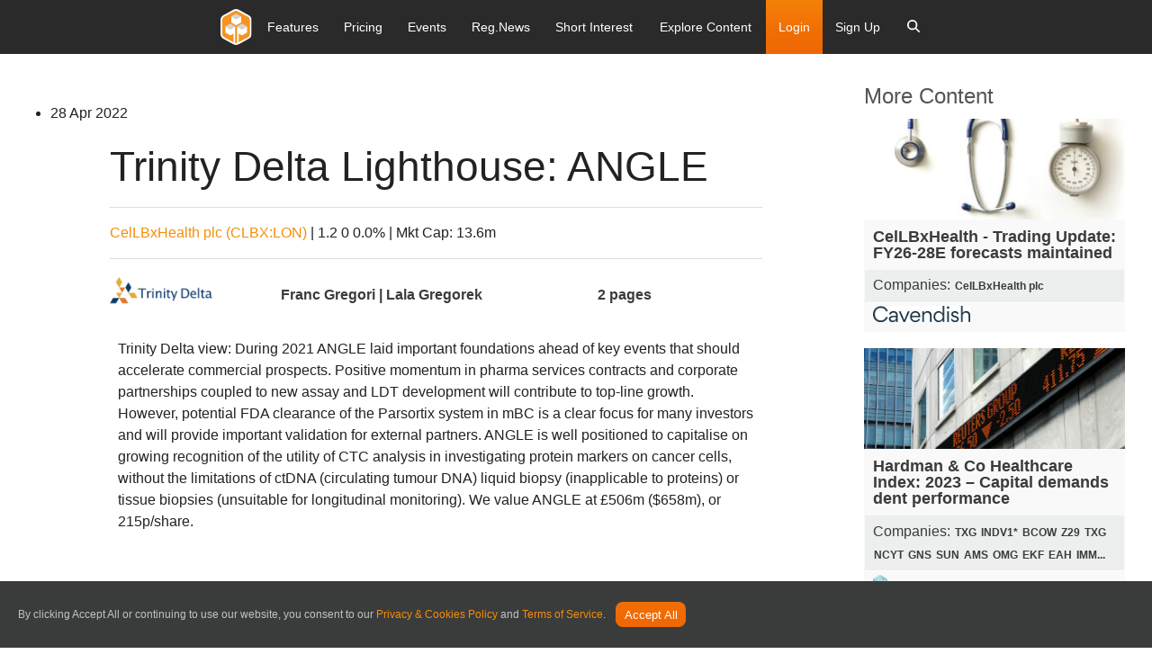

--- FILE ---
content_type: text/html; charset=utf-8
request_url: https://www.research-tree.com/companies/uk/medical-equipment-services/angle-plc/research/trinity-delta/trinity-delta-lighthouse-angle/33_f722b402-6f1a-4fd8-8ed0-2e0d5d22244b
body_size: 23888
content:
<!DOCTYPE html>
<html>

<head>
    <meta charset="utf-8" />
    <meta name="viewport" content="width=device-width, initial-scale=1.0">
    <link rel="chrome-webstore-item" href="https://chrome.google.com/webstore/detail/ejdlbiobfnhflhmkakdapbojemjmcjmc">
    <link href="https://fonts.googleapis.com/css?family=PT+Sans:400,700&display=swap" rel="stylesheet">
    <link href="https://cdnjs.cloudflare.com/ajax/libs/font-awesome/6.7.1/css/all.min.css" rel="stylesheet">
    
    

<meta property="og:title" content="Trinity Delta Lighthouse: ANGLE" />
<meta property="og:url" content="https://researchtree-production-web.azurewebsites.net/companies/uk/medical-equipment-services/angle-plc/research/trinity-delta/trinity-delta-lighthouse-angle/33_f722b402-6f1a-4fd8-8ed0-2e0d5d22244b" />
<meta property="og:image" content="https://rtfilesprod.blob.core.windows.net/publicimages/c2ee5cf5-67fe-4cdd-8c76-851cf81a0304-medical-equipment-services-3-16x9_c.jpg" />
<meta property="og:description" content="Level the playing field with access to the latest investment research. Equity research, broker reports, and media content available to private and non-institutional investors." />
<meta property="og:site_name" content="Research Tree" />


    <link rel="canonical" href="https://www.research-tree.com/companies/uk/medical-equipment-services/cellbxhealth-plc/research/trinity-delta/trinity-delta-lighthouse-angle/33_f722b402-6f1a-4fd8-8ed0-2e0d5d22244b" />
    <link rel="shortcut icon" type="image/x-icon" href="/assets/img/favicon.ico" />
    <title>Trinity Delta Lighthouse: ANGLE</title>
        <meta name="description" content="" />
    <meta name="server" content="production-web" />

    



<link rel="stylesheet" type='text/css' href="https://cdnjs.cloudflare.com/ajax/libs/font-awesome/6.7.1/css/all.min.css" />

<link rel="stylesheet" type='text/css' href="/bower_components/foundation-icon-fonts/foundation-icons.css" />
<link rel="stylesheet" type='text/css' media='print' href="/Content/print.css" />



<link href="/Content/jqueryui?v=qXY2-7EgNWuAxtn1Mu6gtnoIeJDiPgCpUbNAmzsMPV01" rel="stylesheet"/>

<link href="/Content/growl?v=yXd1fhj-kzhKg91Hsv0-ZvYNdDhI1QFOzI5lf45eDCs1" rel="stylesheet"/>

<link href="/ContentRateIt/rateit?v=9CdVZd1hIWtjZjsUWiSRqrApnsbku73FmOhFYReNFKY1" rel="stylesheet"/>


<link href="/Content/chartist?v=ywBKq_ghmWidZ05tJO2yUPMQ3_sWDasvbgMBsXoOY0Q1" rel="stylesheet"/>

<link href="/Content/datepicker?v=k-_GCJqeTMHC8zNF8wCtwUELSiR_ho6gbXh6DUlHSgQ1" rel="stylesheet"/>

<link href="/Content/chosen?v=RqfhYIHcZM9k6LidLHWv-urePrGvNQHzOWsrshFIlog1" rel="stylesheet"/>

<link href="/Content/multiselect?v=_mHFXlHfS68yG2Lwi3cSg8hJ9m2vumxfe6Okv7H1ZBI1" rel="stylesheet"/>

<link href="/content/highcharts?v=CFelSDPtCPNl2GdvQiVXh_mFJGbBDT1gEUvmVHvNelg1" rel="stylesheet"/>

<link href="/content/tooltipster?v=ct1WRvomAX9qvSi7VnkpMapjd_GqkY42eqjR_LZcXbI1" rel="stylesheet"/>


<link href="/Content/tree-multiselect?v=8t8zydfAagTtM28BM_0Eikjk7CXc4OZfxyK0gYhv9tA1" rel="stylesheet"/>

<link href="/Content/css?v=ncKDhzlygye45HTdAFG7D7DKv-EBliAp7cD6H_kGY_Q1" rel="stylesheet"/>





<link href="/Content/Spectrum?v=5mqlTCUul1uo5VxAbAvyAqL7IlzpCZmqLo2LAZJyKSg1" rel="stylesheet"/>

<link href="/Content/selectize?v=KPuSfEsKT6OA7J9U7F8WBoKP_WA8aJxrlnqnuYIE4ks1" rel="stylesheet"/>


<link rel="stylesheet" type="text/css" href="/bower_components/jQuery.mmenu/dist/css/jquery.mmenu.all.css" />




    
    

<script nonce="QGKFoME/CLgEajqTjAo5xcXU">
    var appInsights = window.appInsights || function (config) { function r(config) { t[config] = function () { var i = arguments; t.queue.push(function () { t[config].apply(t, i) }) } } var t = { config: config }, u = document, e = window, o = "script", s = u.createElement(o), i, f; for (s.src = config.url || "//az416426.vo.msecnd.net/scripts/a/ai.0.js", u.getElementsByTagName(o)[0].parentNode.appendChild(s), t.cookie = u.cookie, t.queue = [], i = ["Event", "Exception", "Metric", "PageView", "Trace"]; i.length;) r("track" + i.pop()); return r("setAuthenticatedUserContext"), r("clearAuthenticatedUserContext"), config.disableExceptionTracking || (i = "onerror", r("_" + i), f = e[i], e[i] = function (config, r, u, e, o) { var s = f && f(config, r, u, e, o); return s !== !0 && t["_" + i](config, r, u, e, o), s }), t }({ instrumentationKey: "9285d75d-487b-41aa-8b94-82055c105a3a" }); window.appInsights = appInsights; appInsights.trackPageView();

</script>


</head>
<body>
    
    <div class="MMenuWrapper">

        <div class="off-canvas-wrap" data-offcanvas>
            <div class="inner-wrap">
                <div id="outdated"></div>

                <div id="general-modal-form" class="reveal-modal" data-reveal aria-labelledby="modalTitle" aria-hidden="true" role="dialog">
</div>
<div id="login-modal-form" class="reveal-modal tiny" data-reveal aria-labelledby="modalTitle" aria-hidden="true" role="dialog">
</div>
<div id="register-modal-form" class="reveal-modal tiny" data-reveal aria-labelledby="modalTitle" aria-hidden="true" role="dialog" data-options="close_on_background_click: true;">
</div>
<div id="register-user-type-modal-form" class="reveal-modal small" data-reveal aria-labelledby="modalTitle" aria-hidden="true" role="dialog" data-options="close_on_background_click: false;">
</div>
<div id="cms-image-modal-form" class="reveal-modal" data-reveal aria-labelledby="modalTitle" aria-hidden="true" role="dialog" data-options="close_on_background_click: false;">
</div>
<div id="hero-cms-modal-form" class="reveal-modal" data-reveal aria-labelledby="modalTitle" aria-hidden="true" role="dialog" data-options="close_on_background_click: false;">
</div>
<div id="cms-button-modal-form" class="reveal-modal small" data-reveal aria-labelledby="modalTitle" aria-hidden="true" role="dialog" data-options="close_on_background_click: false;">
</div>
<div id="ajax-spinner-modal-popup" class="reveal-modal" data-reveal aria-labelledby="modalTitle" aria-hidden="true" role="dialog" data-options="close_on_background_click: false;">
</div>
<div id="media-modal-form" class="reveal-modal medium media-modal" data-reveal aria-labelledby="modalTitle" aria-hidden="true" role="dialog">
</div>

<div id="tiny-modal-form" class="reveal-modal tiny" data-reveal aria-labelledby="modalTitle" aria-hidden="true" role="dialog" data-options="close_on_background_click: false;">
</div>
<div id="small-modal-form" class="reveal-modal small" data-reveal aria-labelledby="modalTitle" aria-hidden="true" role="dialog" data-options="close_on_background_click: false;">
</div>

<div id="contact-us-modal-form" class="reveal-modal tiny" data-reveal aria-labelledby="modalTitle" aria-hidden="true" role="dialog" data-options="close_on_background_click: false;">
</div>
<div id="subscription-modal-form" class="reveal-modal tiny" data-reveal aria-labelledby="modalTitle" aria-hidden="true" role="dialog" data-options="close_on_background_click: false;">
</div>
<div id="Content-Provider-Company-form" class="reveal-modal small" data-reveal aria-labelledby="modalTitle" aria-hidden="true" role="dialog" data-options="close_on_background_click: false;">
</div>
<div id="Content-Provider-Sector-form" class="reveal-modal small" data-reveal aria-labelledby="modalTitle" aria-hidden="true" role="dialog" data-options="close_on_background_click: false;">
</div>
<div id="Content-Provider-Author-form" class="reveal-modal " data-reveal aria-labelledby="modalTitle" aria-hidden="true" role="dialog" data-options="close_on_background_click: false;">
</div>
<div id="Content-Provider-bulk-editor-form" class="reveal-modal  medium" data-reveal aria-labelledby="modalTitle" aria-hidden="true" role="dialog" data-options="close_on_background_click: false;">
</div>
<div id="entitlements-editor-form" class="reveal-modal  medium" data-reveal aria-labelledby="modalTitle" aria-hidden="true" role="dialog" data-options="close_on_background_click: false;">
</div>
<div id="content-provider-entitlements-editor-form" class="reveal-modal  medium" data-reveal aria-labelledby="modalTitle" aria-hidden="true" role="dialog" data-options="close_on_background_click: false;">
</div>
<div id="add-content-provider-rixml-recipient-form" class="reveal-modal  medium" data-reveal aria-labelledby="modalTitle" aria-hidden="true" role="dialog" data-options="close_on_background_click: false;">
</div>
<div id="add-syndicate-deal-form" class="reveal-modal  medium" data-reveal aria-labelledby="modalTitle" aria-hidden="true" role="dialog" data-options="close_on_background_click: false;">
</div>
<div id="add-content-provider-domain-form" class="reveal-modal  medium" data-reveal aria-labelledby="modalTitle" aria-hidden="true" role="dialog" data-options="close_on_background_click: false;">
</div>
<div id="corporate-broker-form" class="reveal-modal  medium" data-reveal aria-labelledby="modalTitle" aria-hidden="true" role="dialog" data-options="close_on_background_click: false;">
</div>
<div id="insight-recipient-form" class="reveal-modal  medium" data-reveal aria-labelledby="modalTitle" aria-hidden="true" role="dialog" data-options="close_on_background_click: false;">
</div>
<div id="commercial-payment-method" class="reveal-modal  medium" data-reveal aria-labelledby="modalTitle" aria-hidden="true" role="dialog" data-options="close_on_background_click: false;">
</div>
<div id="event-register-user-form" class="reveal-modal  medium" data-reveal aria-labelledby="modalTitle" aria-hidden="true" role="dialog" data-options="close_on_background_click: false;">
</div>
<div id="add-event-form" class="reveal-modal  medium" data-reveal aria-labelledby="modalTitle" aria-hidden="true" role="dialog" data-options="close_on_background_click: false;">
</div>

                <div style="display: none">
                    <input type="file" value="" id="tinymce-image-input" style="display: none" />
                </div>

                <input type="hidden" id="blobstore-url" value="https://rtfilesprod.blob.core.windows.net" />
                <input type="hidden" id="site-url" value="https://www.research-tree.com" />
                <input type="hidden" id="disqus-short-name" value="https-www-research-tree-com.disqus.com" />

                <input type="hidden" id="function-server-url" name="function-server-url" value="https://researchtree-production-functions-web.azurewebsites.net">
                
    


                
    



<header id="nav-v2" class="site-header">
    <div class="contain-to-grid">
        
        <nav class="top-bar" data-topbar role="navigation">
       

            <ul class="title-area">
    <li class="name">
        <a href="/home" class="padding-0">
            <img src="/assets/img/rt-logo-colour.svg" alt="Research Tree" />
        </a>
    </li>
    <li class="mobile-search-wrapper">
        <div class="btn-mobile-search">
            <a href="javascript:void(0);">
                <i class="fa fa-search"></i>
            </a>
        </div>
        <div class="search-mobile">

            <div class="cell small-12">
                <div class="search-form">
                    <form class="search-container search-items">
    <i class="fa fa-search search-icon"></i>
    <input type="search" class="watchlist-Search-input form-control site-add-company-input mobile-search-input" id="search-bar" placeholder="Search" autofocus="" autocomplete="off" spellcheck="false" dir="auto" style="vertical-align: top;" tabindex="0">   
</form>
                </div>
            </div>

        </div>
    </li>
    <li class="menu-icon-wrapper">
        <a href="javascript:void(0);" class="menu-icon">
            <span class="bar"></span>
            <span class="bar"></span>
            <span class="bar"></span>
        </a>
    </li>
</ul>


            <section class="top-bar-section">
                <div class="nav-inner-wrapper">
                    <ul class="left parent-links">
                        
<li>
    <a href="/features">
        <span class="menu-link-txt">Features</span>
    </a>
</li><li>
    <a href="/pricing">
        <span class="menu-link-txt">Pricing</span>
    </a>
</li><li>
    <a href="/eventhub">
        <span class="menu-link-txt">Events</span>
    </a>
</li><li>
    <a href="/newsfeed">
        <span class="menu-link-txt">Reg.News</span>
    </a>
</li><li>
    <a href="/shortinteresttracker">
        <span class="menu-link-txt">Short Interest</span>
    </a>
</li>

<li class="has-dropdown">
    <a href="#">
        <span class="menu-link-text">Explore Content</span>
    </a>
    <ul class="dropdown m-menu">
        <li class="grid-container sub-content-fix">
            <div class="row">
                <div class="small-12 large-300">
                    <h2 class="md-submenu-header">Explore</h2>
                    <ul class="menu vertical submenu-group-elevated">
                        <li class="has-dropdown sub-dropdown-menu">
                            <a class="fa-item-arrow">
                                <span>Providers</span>
                            </a>
                            <ul class="dropdown dropdown-sub-menu">
                                <li>
                                    <div class="container">
                                        <div class="row">
                                            <div class="columns small-12 large-4">
                                                <h2 class="md-submenu-header">Providers</h2>
                                                <ul class="menu vertical sub-menu-child">

                                                    <li class="nav-level-two-rollover-parent" data-rollovertargetid="nav-providers-free-rollover-content">
                                                        <a href="/providers" role="menuitem">Free/Commissioned</a>
                                                    </li>
                                                    <li class="nav-level-two-rollover-parent" data-rollovertargetid="nav-providers-hnw-rollover-content">
                                                        <a href="/providers" role="menuitem">High Net Worth Offering</a>
                                                    </li>
                                                    <li class="nav-level-two-rollover-parent" data-rollovertargetid="nav-providers-Inst-rollover-content">
                                                        <a href="/providers" role="menuitem">Institutional Offering</a>
                                                    </li>

                                                </ul>
                                            </div>
                                            <div class="hide-for-medium-down columns large-4 end">
                                                <div id="nav-providers-free-rollover-content" class="nav-level-two-rollover-child">
                                                    <div class="nav-side-content">
                                                        <h2 class="md-submenu-header">Free/Commissioned</h2>
                                                        <p>Research that is free to access for all investors. Companies commission these providers to write research about them.</p>
                                                        <a class="link" href="/providers">View Research</a>
                                                    </div>
                                                </div>
                                                <div id="nav-providers-hnw-rollover-content" class="nav-level-two-rollover-child" style="display:none">
                                                    <div class="nav-side-content">
                                                        <h2 class="md-submenu-header">What is our Main Bundle Offering?</h2>
                                                        <p>Brokers who write research on their corporate clients and make it available through our main bundle offering.</p>
                                                        <a class="link" href="/providers">View Research</a>
                                                    </div>
                                                </div>
                                                <div id="nav-providers-Inst-rollover-content" class="nav-level-two-rollover-child" style="display:none">
                                                    <div class="nav-side-content">
                                                        <h2 class="md-submenu-header">What is Institutional?</h2>
                                                        <p>Research that is paid for directly by asset managers. Only accessible to institutional investors permissioned for access.</p>
                                                        <a class="link" href="/providers">View Research</a>
                                                    </div>
                                                </div>
                                            </div>
                                        </div>
                                    </div>
                                </li>
                            </ul>
                        </li>
                        <li class="has-dropdown sub-dropdown-menu">
                            <a class="fa-item-arrow">
                                <span>Regions</span>
                            </a>
                            <ul class="dropdown dropdown-sub-menu">
                                <li>
                                    <div class="container">
                                        <div class="row">
                                            <div class="columns small-12">
                                                <h2 class="md-submenu-header">Regions</h2>
                                                <ul class="menu vertical sub-menu-child column-list">
                                                    <li>
                                                        <a href="/region/uk">UK</a>
                                                    </li>
                                                    <li>
                                                        <a href="/region/rest-of-emea">Rest of EMEA</a>
                                                    </li>
                                                    <li>
                                                        <a href="/region/n-america">N America</a>
                                                    </li>
                                                    <li>
                                                        <a href="/region/apac">APAC</a>
                                                    </li>
                                                    <li>
                                                        <a href="/region/latam">LatAm</a>
                                                    </li>

                                                </ul>

                                            </div>
                                        </div>
                                    </div>
                                </li>
                            </ul>

                        </li>
                        <li class="has-dropdown sub-dropdown-menu">
                            <a class="fa-item-arrow">
                                <span>Exchanges</span>
                            </a>
                            <ul class="dropdown dropdown-sub-menu">
                                <li>
                                    <div class="container">
                                        <div class="row">
                                            <div class="columns small-12">
                                                <h2 class="md-submenu-header">Exchanges</h2>
                                                <ul class="menu vertical sub-menu-child column-list">
                                                    <li>
                                                        <a href="/exchange/AQSE/APX">Aquis Apex</a>
                                                    </li>
                                                    <li>
                                                        <a href="/exchange/australian-securities-exchange-au-asx">Australian Securities Exchange</a>
                                                    </li>
                                                    <li>
                                                        <a href="/exchange/canadian-securities-exchange-cn-cnq">Canadian Securities Exchange</a>
                                                    </li>
                                                    <li>
                                                        <a href="/exchange/euronext-paris-fp-par">Euronext Paris</a>
                                                    </li>
                                                    <li>
                                                        <a href="/exchange/london-stock-exchange-domestic-ln-lon">London Stock Exchange (domestic)</a>
                                                    </li>
                                                    <li>
                                                        <a href="/exchange/six-swiss-exchange-sw-swx">SIX Swiss Exchange</a>
                                                    </li>

                                                </ul>

                                            </div>
                                        </div>
                                    </div>
                                </li>
                            </ul>

                        </li>
                        <li class="has-dropdown sub-dropdown-menu">
                            <a class="fa-item-arrow">
                                <span>Sectors</span>
                            </a>
                            <ul class="dropdown dropdown-sub-menu">
                                <li>
                                    <div class="container">
                                        <div class="row">
                                            <div class="columns small-12 end">
                                                <h2 class="md-submenu-header">Sector Coverage</h2>
                                                <div class="nav-side-content">
                                                    <ul class="menu vertical sub-menu-child column-list">
                                                        <li>
                                                            <a href="/sector/building-construction">Building & Construction</a>
                                                        </li>
                                                        <li>
                                                            <a href="/sector/discretionary-personal-goods">Discretionary Personal Goods</a>
                                                        </li>
                                                        <li>
                                                            <a href="/sector/discretionary-retail">Discretionary Retail</a>
                                                        </li>
                                                        <li>
                                                            <a href="/sector/energy">Energy</a>
                                                        </li>
                                                        <li>
                                                            <a href="/sector/health">Health</a>
                                                        </li>
                                                        <li>
                                                            <a href="/sector/investment-trusts">Investment Trusts</a>
                                                        </li>
                                                        <li>
                                                            <a href="/sector/media">Media</a>
                                                        </li>
                                                        <li>
                                                            <a href="/sector/resources">Resources</a>
                                                        </li>
                                                        <li>
                                                            <a href="/sector/technology">Technology</a>
                                                        </li>
                                                    </ul>
                                                </div>
                                            </div>

                                        </div>
                                    </div>
                                </li>
                            </ul>
                        </li>
                        <li class="has-dropdown sub-dropdown-menu">
                            <a class="fa-item-arrow">
                                <span>Small / Large Cap</span>
                            </a>
                            <ul class="dropdown dropdown-sub-menu">
                                <li>
                                    <div class="container">
                                        <div class="row">
                                            <div class="columns small-12">
                                                <h2 class="md-submenu-header">Small / Large Cap</h2>
                                                <ul class="menu vertical sub-menu-child column-list">
                                                    <li>
                                                        <a href="/marketcap/uk100">UK100</a>
                                                    </li>
                                                    <li>
                                                        <a href="/marketcap/uk250">UK250</a>
                                                    </li>
                                                    <li>
                                                        <a href="/marketcap/uk-smallcap">UK Smallcap</a>
                                                    </li>
                                                    <li>
                                                        <a href="/marketcap/uk-other-main-markets">UK Other Main Markets</a>
                                                    </li>
                                                    <li>
                                                        <a href="/marketcap/other">Other</a>
                                                    </li>

                                                </ul>

                                            </div>
                                        </div>
                                    </div>
                                </li>
                            </ul>

                        </li>
                    </ul>
                </div>
            </div>
        </li>
    </ul>
</li>

                        

                        


                        
    <li class="log-in">
        <a class="make-modal" data-modal-form="login-modal-form" data-modal-url="/Account/loginmodal" href="/Account/Login" id="top-bar-login-modal">Login</a>
    </li>
    <li class-"sign-up">
        <a class="make-modal" data-modal-form="register-modal-form" data-modal-url="/Account/RegisterModal" href="/Account/Register?context=standard">Sign Up</a>
    </li>

                        

<li class="has-dropdown global-search-nav">
    <a data-dropdown="search-window"  aria-controls="search-window" `href="#" class="fa-item-arrow">
        <span class="menu-link-text"><i class="fa fa-search"></i></span>
    </a>
    <ul class="dropdown m-menu">
        <li class="grid-container">
            <div class="row">
                <div class="cell small-12 large-12">
                    <div class="search-form">
                        <form class="search-container search-items">
                            <i class="fa fa-search search-icon"></i>
                            <input type="search" class="watchlist-Search-input form-control site-add-company-input search-input-nav" id="search-bar" placeholder="Search" autofocus="" autocomplete="off" spellcheck="false" dir="auto" style="vertical-align: top;" tabindex="0">
                        </form>
                    </div>
                </div>
            </div>
        </li>
    </ul>
</li>


                    </ul>
                </div>

            </section>
        </nav>
    </div>
<div class="nav-curtain-new"></div>
</header>

<input type="hidden" id="usr-token" name="usr-token">


<div class="live-event-panel" style="display: none;">
    

    <div class="row">
        <div class="small-12 small-centered columns">
            <div class="notification live-event">
                <div class="live-event-icon"><span>LIVE</span></div><p>Event in Progress: <strong> <span id="live-event-company-name"></span> <span id="live-event-title"></span></strong></p> <a class="button small radius" id="live-event-join-here">Join Here</a> <a class="close-live-events close" href="#">&times;</a>
            </div>
           
        </div>
    </div>


</div>

<div class="front-end-alert-panel">

</div>










                <main role="main">



                    





<script type="text/javascript" src="https://acrobatservices.adobe.com/view-sdk/viewer.js"></script>

<input type="hidden" id="pdf-key" name="pdf-key" value="5e4ecfd631f3456cbff867771cc21916">

<section id="content">
    <div class="large-12 medium-12 small-centered  columns">
        <br />
        <div class="row small-collapse medium-uncollapse large-uncollapse">

            <section>
                <div id="results-section" class="infinite-scroll">

                    

<div class="row small-collapse medium-uncollapse large-uncollapse">
    <div class="columns  medium-12 small-12">
        <div class="row small-collapse medium-uncollapse large-uncollapse">
            <div class="columns large-9 medium-8 small-12">
           
                <input data-val="true" data-val-required="The ResearchNoteId field is required." id="rid" name="ResearchNote.ResearchNoteId" type="hidden" value="33_f722b402-6f1a-4fd8-8ed0-2e0d5d22244b" />
                <input data-val="true" data-val-required="The IsDownloadsDisabled field is required." id="IsDownloadsDisabled" name="ResearchNote.IsDownloadsDisabled" type="hidden" value="False" />
                <div id="main-spinner" class="row">
                    <div class="columns text-center small-centered">
                        <img src="/images/WorkingLarge.gif" alt="working">
                    </div>
                </div>

                <!-- Main content -->
                <div class="main-article">
                    <div id="html-view" style="display:none">
                        <div class="side-info">
                            <ul>
                                <!-- Date Published -->
                                <li><date>28 Apr 2022</date></li>
                            </ul>
                        </div>
                        <!-- Title section -->
                        <div class="row article-head">
                            <div class="columns  large-offset-1 large-10 small-12">
                                <h1 class="article-title text-left">
                                        Trinity Delta Lighthouse: ANGLE
                                </h1>
                            </div>
                        </div>

                        <div class="row">
                            <div class="columns large-offset-1 large-10 small-12">
                                <!-- Company section -->

                                    <!-- Single company -->
    <hr />
    <div class="article-companies moo4b">

        <p>
            <a href='/companies/uk/health/cellbxhealth-plc/CLBX/LON'>CelLBxHealth plc (CLBX:LON)</a> | 1.2
            <span class="positiveChange">0</span>
            <span class="positiveChange">0.0%</span>
                <span>| Mkt Cap: 13.6m</span>
            
        </p>
    </div>
    <hr />

                                <!-- Metadata section -->
                                <div class="info-panel">
                                    <ul class="row collapse" data-equalizer>
                                        <li class="columns small-12 medium-3 large-3" data-equalizer-watch>
                                            <a href="/providers/trinity-delta">
                                                <img class="provider-logo" alt="Trinity Delta" src="https://rtfilesprod.blob.core.windows.net/logos/trinity delta logo.png">
                                            </a>
                                            </li>
                                        <li class="columns small-12 medium-9 large-9" data-equalizer-watch>
                                            <ul class="row collapse">
                                                <!-- Author section -->
                                                <li class="columns small-6 medium-8 large-8">

                                                    

                                                        <p>Franc Gregori | Lala Gregorek</p>
                                                </li>
                                                <!-- Page count section -->
                                                <li class="columns small-6 medium-4 large-4">

                                                        <p>2 pages</p>

                                                </li>
                                            </ul>
                                        </li>

                                    </ul>
                                </div>
                            </div>
                        </div>


                        <!-- Article section -->
                        <div class="row note-article">
                            <div class="columns small-12">

                                <!-- MOBILE ONLY: Share this and image -->
                                <div class="show-for-medium-down">

                                    <!-- ShareThis -->
                                    <div id="social-links" class="row collapse">
                                        <div class="columns small-12">
                                            <span class='st_facebook_large' st_url="https://www.research-tree.com//companies/uk/medical-equipment-services/cellbxhealth-plc/research/trinity-delta/trinity-delta-lighthouse-angle/33_f722b402-6f1a-4fd8-8ed0-2e0d5d22244b" displayText='Facebook'></span>
                                            <span class='st_twitter_large' st_url="https://www.research-tree.com//companies/uk/medical-equipment-services/cellbxhealth-plc/research/trinity-delta/trinity-delta-lighthouse-angle/33_f722b402-6f1a-4fd8-8ed0-2e0d5d22244b" displayText='Tweet'></span>
                                            <span class='st_linkedin_large' st_url="https://www.research-tree.com//companies/uk/medical-equipment-services/cellbxhealth-plc/research/trinity-delta/trinity-delta-lighthouse-angle/33_f722b402-6f1a-4fd8-8ed0-2e0d5d22244b" displayText='LinkedIn'></span>
                                            <span class='st_sharethis_large' st_url="https://www.research-tree.com//companies/uk/medical-equipment-services/cellbxhealth-plc/research/trinity-delta/trinity-delta-lighthouse-angle/33_f722b402-6f1a-4fd8-8ed0-2e0d5d22244b" displayText='ShareThis'></span>
                                            <span class='st_email_large' st_url="https://www.research-tree.com//companies/uk/medical-equipment-services/cellbxhealth-plc/research/trinity-delta/trinity-delta-lighthouse-angle/33_f722b402-6f1a-4fd8-8ed0-2e0d5d22244b" displayText='Email'></span>
                                        </div>
                                    </div>

                                    <!-- Header image -->
                                    <div class="columns small-12">

                                        <div class="article-header-image">

                                            
                                            
                                            

                                            <br />
                                        </div>
                                    </div>

                                </div>

                                <!-- Table+Desktop: Sharethis and Header image -->
                                <div class="show-for-large-up">

                                    <div class="row">
                                        <div id="social-links" class="columns medium-1">

                                            <!-- ShareThis: Tablet+ -->
                                            <div class="row"><span class='st_facebook_large' st_url="https://www.research-tree.com//companies/uk/medical-equipment-services/cellbxhealth-plc/research/trinity-delta/trinity-delta-lighthouse-angle/33_f722b402-6f1a-4fd8-8ed0-2e0d5d22244b" displayText='Facebook'></span></div>
                                            <div class="row"><span class='st_twitter_large' st_url="https://www.research-tree.com//companies/uk/medical-equipment-services/cellbxhealth-plc/research/trinity-delta/trinity-delta-lighthouse-angle/33_f722b402-6f1a-4fd8-8ed0-2e0d5d22244b" displayText='Tweet'></span></div>
                                            <div class="row"><span class='st_linkedin_large' st_url="https://www.research-tree.com//companies/uk/medical-equipment-services/cellbxhealth-plc/research/trinity-delta/trinity-delta-lighthouse-angle/33_f722b402-6f1a-4fd8-8ed0-2e0d5d22244b" displayText='LinkedIn'></span></div>
                                            <div class="row"><span class='st_sharethis_large' st_url="https://www.research-tree.com//companies/uk/medical-equipment-services/cellbxhealth-plc/research/trinity-delta/trinity-delta-lighthouse-angle/33_f722b402-6f1a-4fd8-8ed0-2e0d5d22244b" displayText='ShareThis'></span></div>
                                            <div class="row"><span class='st_email_large' st_url="https://www.research-tree.com//companies/uk/medical-equipment-services/cellbxhealth-plc/research/trinity-delta/trinity-delta-lighthouse-angle/33_f722b402-6f1a-4fd8-8ed0-2e0d5d22244b" displayText='Email'></span></div>
                                            <div> &nbsp;</div> <!--This prevent 'pop-up' -->
                                        </div>


                                        <!-- Header image -->
                                        <div class="columns medium-10  research-note-teaser-header-image">
                                            <div class="article-header-image ">

                                                
                                                
                                                

                                                <br />
                                            </div>
                                        </div>

                                        <div class="columns medium-1"></div>

                                    </div>

                                </div>


                                <div class="article-body">
                                    <!-- Summary / synopsis -->
                                    <div class="article-summary">
                                        <div class="row">
                                            <div class="columns large-offset-1 large-10 small-12 panel-body">
Trinity Delta view: During 2021 ANGLE laid important foundations ahead of key events that should accelerate commercial prospects. Positive momentum in pharma services contracts and corporate partnerships coupled to new assay and LDT development will contribute to top-line growth. However, potential FDA clearance of the Parsortix system in mBC is a clear focus for many investors and will provide important validation for external partners. ANGLE is well positioned to capitalise on growing recognition of the utility of CTC analysis in investigating protein markers on cancer cells, without the limitations of ctDNA (circulating tumour DNA) liquid biopsy (inapplicable to proteins) or tissue biopsies (unsuitable for longitudinal monitoring). We value ANGLE at £506m ($658m), or 215p/share.
                                                <br />
                                            </div>
                                        </div>
                                    </div>

                                    <!-- Article body -->
                                </div>
                            </div>
                        </div>
                    </div>
                    <!-- Unlock -->
                        <div class="row">
                            <div class="columns small-12">

                                <!-- User register CTA -->
                                <div class="article-unlock">
                                    

                                    



<div class="row">
    <div class="columns text-center small-12">
        
        <img src="/images/orange-lock.png" class="unlock-padlock" />
    </div>
</div>

<div class="row">
    <div class="columns text-center small-12">
        <h1 class="unlock-partial-title">Sign up for free to access</h1>
    </div>
</div>

<div class="row show-for-medium-up">
    <div class="columns text-center small-12">
            <h3 class="unlock-partial-body">Get access to the latest equity research in real-time from 12 commissioned providers.</h3>
    </div>
</div>
<div class="row show-for-small-down">
    <div class="columns text-center small-12">
            <h4 class="unlock-partial-body"><strong>Get access to the latest equity research in real-time from 12 commissioned providers.</strong></h4>
    </div>
</div>
    <div class="row">
        <div class="small-12 text-center columns">
            <button id="blog-enter-email-button" class="radius small make-modal  left-align input-box" href="/Account/RegisterModal?context=note" data-reveal-id="register-modal-form" data_modal_url="/Account/RegisterModal" data-reveal-ajax="true">Enter your email</button>
        </div>
    </div>

<br />
<div class="row">
    <div class="small-12 columns text-center">
<a class="radius  make-modal  button " data-modal-form="register-modal-form" data-modal-url="/Account/RegisterModal" href="/Account/Register?context=blog">Get Started</a>    </div>


    <div class="small-12 columns register-footer-text">

<a class=" make-modal" data-modal-form="register-modal-form" data-modal-url="/Account/LoginModal" href="/Account/Login" id="top-bar-login-modal">Already a member? Log in here</a>    </div>


</div>





                                </div>

                            </div>
                        </div>


                        <div id="link-all-research" class="row" style="display:none">
                            <div class="columns medium-12 large-12 text-left">
                                <a class="previous" href="/companies/uk/health/cellbxhealth-plc/CLBX/LON">See all the research we have on this company.</a>
                            </div>
                        </div>



                </div>
            </div>


            <!-- SIDEBAR: More Content -->
            <div id="related-content">
                <div class="columns large-3 medium-4 small-12">
                    <!-- id needed for JS -->
                    <div id="pdf-sidebar-view" style="display:none">

                        <div class="row article-head">
                            <div class="columns small-12">
                                <h3 class="article-title text-left">
                                        Trinity Delta Lighthouse: ANGLE
                                </h3>
                            </div>
                        </div>


                        <div class="row">
                            <div class="columns small-12">
                                <!-- Company section -->

                                    <!-- Single company -->
    <hr />
    <div class="article-companies moo4b">

        <p>
            <a href='/companies/uk/health/cellbxhealth-plc/CLBX/LON'>CelLBxHealth plc (CLBX:LON)</a> | 1.2
            <span class="positiveChange">0</span>
            <span class="positiveChange">0.0%</span>
                <span>| Mkt Cap: 13.6m</span>
            
        </p>
    </div>
    <hr />


                                <!-- Metadata section -->
                                <div class="post-meta">
                                    <ul>
                                        <!-- Date Published -->
                                        <li><i class="fi-calendar ico" aria-hidden="true"></i>Published: <date>28 Apr 2022</date></li>

                                        <li>
                                            <i class="fi-torso ico" aria-hidden="true"></i>
                                            <!-- Author section -->
                                            Author:
                                                <name>Franc Gregori | Lala Gregorek</name>
                                        </li>
                                        <!-- Pages -->
                                        <li>
                                            <i class="fi-page ico" aria-hidden="true"></i>
                                            Pages:
                                                <pages>2</pages>
                                        </li>
                                        <!-- Provider Logo -->
                                        <li>
                                            <img class="provider-logo" alt="Trinity Delta" src="https://rtfilesprod.blob.core.windows.net/logos/trinity delta logo.png">
                                        </li>
                                    </ul>
                                </div>
                            </div>
                        </div>
                        <hr />
                        <div id="social-links" class="row note-article">
                            <div class="columns small-12">

                                <!-- ShareThis: Mobile -->

                                <span class='st_facebook_large' st_url="https://www.research-tree.com//companies/uk/medical-equipment-services/cellbxhealth-plc/research/trinity-delta/trinity-delta-lighthouse-angle/33_f722b402-6f1a-4fd8-8ed0-2e0d5d22244b" displayText='Facebook'></span>
                                <span class='st_twitter_large' st_url="https://www.research-tree.com//companies/uk/medical-equipment-services/cellbxhealth-plc/research/trinity-delta/trinity-delta-lighthouse-angle/33_f722b402-6f1a-4fd8-8ed0-2e0d5d22244b" displayText='Tweet'></span>
                                <span class='st_linkedin_large' st_url="https://www.research-tree.com//companies/uk/medical-equipment-services/cellbxhealth-plc/research/trinity-delta/trinity-delta-lighthouse-angle/33_f722b402-6f1a-4fd8-8ed0-2e0d5d22244b" displayText='LinkedIn'></span>
                                <span class='st_sharethis_large' st_url="https://www.research-tree.com//companies/uk/medical-equipment-services/cellbxhealth-plc/research/trinity-delta/trinity-delta-lighthouse-angle/33_f722b402-6f1a-4fd8-8ed0-2e0d5d22244b" displayText='ShareThis'></span>
                                <span class='st_email_large' st_url="https://www.research-tree.com//companies/uk/medical-equipment-services/cellbxhealth-plc/research/trinity-delta/trinity-delta-lighthouse-angle/33_f722b402-6f1a-4fd8-8ed0-2e0d5d22244b" displayText='Email'></span>

                            </div>
                        </div>
                        <hr />

                        <!-- Article section -->
                        <div class="row note-article">
                            <div class="columns small-12">
                                <div class="article-body">
                                    <!-- Summary / synopsis -->
                                    <div class="article-summary">
                                        <div class="row">
                                            <div class="columns small-12 panel-body">
Trinity Delta view: During 2021 ANGLE laid important foundations ahead of key events that should accelerate commercial prospects. Positive momentum in pharma services contracts and corporate partnerships coupled to new assay and LDT development will contribute to top-line growth. However, potential FDA clearance of the Parsortix system in mBC is a clear focus for many investors and will provide important validation for external partners. ANGLE is well positioned to capitalise on growing recognition of the utility of CTC analysis in investigating protein markers on cancer cells, without the limitations of ctDNA (circulating tumour DNA) liquid biopsy (inapplicable to proteins) or tissue biopsies (unsuitable for longitudinal monitoring). We value ANGLE at £506m ($658m), or 215p/share.
                                                <br />
                                            </div>
                                        </div>
                                    </div>

                                    <!-- Article body -->
                                </div>
                            </div>
                        </div>
                    </div>

                        <div class="row show-for-small-down">
        <br/>
    </div>
    <div class="row">
            <h3 class="related-content-title show-for-medium-up">More Content</h3>
            <h3 class="related-content-title show-for-small-down text-center">More Content</h3>



<div class="panel blog-related">
 <a href="https://www.research-tree.com/companies/uk/medical-equipment-services/cellbxhealth-plc/research/cavendish/cellbxhealth-trading-update-fy26-28e-forecasts-maintained/129_53af5746-14e6-41e7-9d23-b43a305310c4"
              >
        <div class="row">
            <div class="image-content">
                    <img style="width: 100%" data-src="https://rtfilesprod.blob.core.windows.net/publicimages/7f97e0ca-09a8-4bfa-8b3f-5448a65a8acb-medical-equipment-services-1-21x6_m.jpg" class="media scroll-lazy" src="/assets/img/placeholder-wide.jpg"/>
            </div>

        </div>
     <div class="row collapse">
         <div class="text-content">
             <h4 class="single-line">CelLBxHealth - Trading Update: FY26-28E forecasts maintained</h4>
             <!-- Companies -->
                 <div class="companies">
                     <p class="single-line">Companies: <span>CelLBxHealth plc</span></p>
                 </div>
             <div>
                 <img class="provider-logo" alt="Cavendish"
                      src="https://rtfilesprod.blob.core.windows.net/logos/cavendish_alt. navy logo.jpg">
             </div>
         </div>

     </div>
    </a>
</div>


<div class="panel blog-related">
 <a href="https://www.research-tree.com/research/hardman-co/hardman-co-healthcare-index-2023-capital-demands-dent-performance/13_8a5069f5-f47b-4043-8607-198542e4a64c"
              >
        <div class="row">
            <div class="image-content">
                    <img style="width: 100%" data-src="https://rtfilesprod.blob.core.windows.net/publicimages/dfc4b5ba-a8a8-41e6-b1a6-1e372c0ca6ab-ticker-tape-on-building-1-21x6_m.jpg" class="media scroll-lazy" src="/assets/img/placeholder-wide.jpg"/>
            </div>

        </div>
     <div class="row collapse">
         <div class="text-content">
             <h4 class="single-line">Hardman & Co Healthcare Index: 2023 – Capital demands dent performance</h4>
             <!-- Companies -->
                 <div class="companies">
                     <p class="single-line">Companies: <span>TXG </span><span>INDV1* </span><span>BCOW </span><span>Z29 </span><span>TXG </span><span>NCYT </span><span>GNS </span><span>SUN </span><span>AMS </span><span>OMG </span><span>EKF </span><span>EAH </span><span>IMM </span><span>CLBX </span><span>AGY </span><span>TSTL </span><span>IPO </span><span>GDR </span><span>HVO </span><span>CTEC </span><span>OXB </span><span>VLG </span><span>IXI </span><span>VAL </span><span>AVCT </span><span>123F </span><span>IMCR </span><span>DTXMF </span><span>BCOW </span><span>LSW </span></p>
                 </div>
             <div>
                 <img class="provider-logo" alt="Hardman &amp; Co"
                      src="https://rtfilesprod.blob.core.windows.net/logos/hardman&amp;co logo web only.png">
             </div>
         </div>

     </div>
    </a>
</div>


<div class="panel blog-related">
 <a href="https://www.research-tree.com/research/sp-angel/sp-angel-healthcare-conditions/7_7dedd1fb-43de-47ce-aab8-c715b5fc1b48"
              >
        <div class="row">
            <div class="image-content">
                    <img style="width: 100%" data-src="https://rtfilesprod.blob.core.windows.net/publicimages/b579ca8e-bcca-466a-9b40-4c340fdc48b0-financial-ticker-board-1-21x6_m.jpg" class="media scroll-lazy" src="/assets/img/placeholder-wide.jpg"/>
            </div>

        </div>
     <div class="row collapse">
         <div class="text-content">
             <h4 class="single-line">SP Angel Healthcare Conditions</h4>
             <!-- Companies -->
                 <div class="companies">
                     <p class="single-line">Companies: <span>Wellnex Life Ltd (WNX:ASX)</span><span>CelLBxHealth plc (CLBX:LON)</span></p>
                 </div>
             <div>
                 <img class="provider-logo" alt="SP Angel"
                      src="https://rtfilesprod.blob.core.windows.net/logos/spangel.png">
             </div>
         </div>

     </div>
    </a>
</div>

<div class="panel blog-related">
  <a class="media-tile-link"  data-large-modal-url="/Dashboard/ShowMediaItem?mediaItemId=25114" href="/media/angle-plc-ilika-genflow-biosciences-seeing-machines-thor-explorations-valereum-small-cap-week-in-review/id/25114" >
        <div class="row">
            <div class="image-content">
                    <img style="width: 100%" src="/assets/img/placeholder-ultra-wide.jpg" class="media lazy" data-src="https://img.youtube.com/vi/6wyuSL74_ps/mqdefault.jpg"/>
            </div>

        </div>
        <div class="row collapse">
            <div class="text-content">
                <h4 class="single-line">ANGLE PLC, Ilika, Genflow Biosciences, Seeing Machines, Thor Explorations, Valereum - Small Cap Week in Review</h4>
                <div class="companies">
                    <p class="single-line">Companies: <span>CelLBxHealth plc</span></p>
                </div>
                  
                  
                    
                
                <div>
                    <img class="provider-logo" alt="Proactive" 
                     src="https://rtfilesprod.blob.core.windows.net/logos/pro_logo_l_colour.png">
                </div>
            </div>

        </div> 
    </a>
</div>


<div class="panel blog-related">
 <a href="https://www.research-tree.com/research/cavendish/morning-note-16-january-2026/129_2cb8e63d-e619-4d4d-895a-9bf88622bd5e"
              >
        <div class="row">
            <div class="image-content">
                    <img style="width: 100%" data-src="https://rtfilesprod.blob.core.windows.net/publicimages/ca5de4b5-06e9-4de9-87a6-17f0ad24fca7-stock-market-prices-board-1-21x6_m.jpg" class="media scroll-lazy" src="/assets/img/placeholder-wide.jpg"/>
            </div>

        </div>
     <div class="row collapse">
         <div class="text-content">
             <h4 class="single-line">Morning Note – 16 January 2026</h4>
             <!-- Companies -->
                 <div class="companies">
                     <p class="single-line">Companies: <span>CelLBxHealth plc (CLBX:LON)</span><span>Pathos Communications Limited (NEWS:LON)</span></p>
                 </div>
             <div>
                 <img class="provider-logo" alt="Cavendish"
                      src="https://rtfilesprod.blob.core.windows.net/logos/cavendish_alt. navy logo.jpg">
             </div>
         </div>

     </div>
    </a>
</div>
        
    </div>




                </div>
            </div>
        </div>
    </div>
</div>


                </div>
            </section>

        </div>
    </div>
</section>


                    <!--end:off canvas menus-->
                    
                    

                </main><!--end:content-->


                <input type="hidden" id="heap_id" value="" />
                


                
                <!--start:off canvas menus-->

                <aside class="right-off-canvas-menu">
                    
                </aside>


                <a class="exit-off-canvas"></a>
            </div>
            

<footer class="site-footer">
    <div class="grid-container">
        <div class="row">
            <div class="columns small-12 large-12">
                <h5>Research Tree</h5>
            </div>
        </div>
        <div class="row footer-menu-wrap">
            <div class="column small-12">
                <div class="row">
                    <div class="columns small-6 large-4 mb-2">
                        <h6>Useful Links</h6>
                        <ul class="footer-vertical-menu">
                            <li>
                                <a class="orange" href="/features">Features</a>
                            </li>

                            <li>
                                <a class="orange" href="/pricing">Pricing</a>
                            </li>

                            <li>
                                <a class="orange" href="/newsfeed">RNS/Newswires Feeds</a>
                            </li>

                            <li>
                                <a class="orange" href="/providers" rel="nofollow">Providers Hub</a>
                            </li>
                            <li>
                                <a class="orange" href="/companies" rel="nofollow">Company Hub</a>
                            </li>
                            <li>
                                <a class="orange" href="/Ideas/StockPicks" rel="nofollow">Stock Pick League</a>
                            </li>
                            
                            <li>
                                <a class="orange" href="/tools/app">iOS and Android Apps</a>
                            </li>
                            
                        </ul>
                    </div>
                    <div class="columns small-6 large-4 mb-2">
                        <h6>Account</h6>
                        <ul class="footer-vertical-menu">
                            <li>
                                
                                <a class="orange make-modal" data-modal-form="register-modal-form" data-modal-url="/Account/LoginModal" href="/Account/Login">Login</a>
                            </li>
                            <li>

                                
                                <a class="sign-up-button  make-modal  orange " data-modal-form="register-modal-form" data-modal-url="/Account/RegisterModal" href="/Account/Register"> Join Now</a>
                            </li>
                            <li><a class="orange" href="/contact">Contact</a></li>
                        </ul>
                    </div>
                    <div class="columns small-12 large-4 mb-2 mt-sm-4 mt-lg-0">
                        <ul class="footer-vertical-menu">
                            <li>
                                <a target="_blank" href="http://www.linkedin.com/company/research-tree" class="linkedIn left-icon button radius split" title="Follow us on Linkedin"> <span></span>Follow us on Linkedin</a>
                            </li>
                            <li>
                                <a target="_blank" href="https://twitter.com/research_tree" class="twitter left-icon button radius split" title="Follow us on Twitter">
                                    <span>

                                        <i class="fa-brands fa-x-twitter"></i>
                                    </span>Follow us on X
                                </a>
                            </li>
                        </ul>
                    </div>
                </div>
            </div>
        </div>
    </div>
</footer>
            
<!-- Footer Starts -->
<footer class="site-footer">
    <div class="grid-container">
        <div class="row footer-copyright">
            <div class="column small-12 large-6">
                <h2>&copy; Research Tree 2026</h2>
            </div>
            <div class="column small-12 large-6">
                <ul class="footer-horizontal-menu right">
                   
                        <li><a href=""><img class="app-ico" alt="Apple Store" src="/assets/img/svg/apple-app-store.svg" /></a></li>
                   
                   
                        <li><a href=""><img class="app-ico" alt="Play Store" src="/assets/img/svg/google-app-store.svg" /></a></li>
                    
                </ul>
            </div>
            <div class="column small-12 large-12">
                <ul class="footer-horizontal-menu">
                    <li>
                        <a href="/General/Disclaimer">Terms of Service</a>
                    </li>
                    <li>
                        <a href="/General/PrivacyPolicy">Privacy Policy and Statement on Cookies</a>
                    </li>

                </ul>
            </div>
                <div class="column small-12 large-12">
                    <p class="footer-text mt-1">
                        Research Tree will never share your details with third parties for marketing purposes. Research Tree distributes research documents that have been produced and approved by Financial Conduct Authority (FCA) Authorised & Regulated firms as well as relevant content from non-authorised sources, who are not regulated but the information is in the public domain.

                        For the avoidance of doubt Research Tree is not giving advice, nor has Research Tree validated any of the information.
                    </p>
                    <p class="footer-text">
                        Research Tree is an Appointed Representative of Sturgeon Ventures which is Authorised and Regulated by the Financial Conduct Authority.
                    </p>
                </div>
            </div>
        </div>
</footer>
<!-- Footer Ends -->
<a href="#0" class="cd-top">Top</a>


        </div>
    </div><!--eof page wrapper-->
    
    
<nav id="menu" style="display:none">
    <ul>
        
        <!-- Research Tree section -->
        <!-- Home -->
        
        <li id="input">
            <input id="mobile-add-company-input" class="watchlist-Search-input form-control" type="text" placeholder="Find a company">
        </li>
        <li><a href="/">Home</a></li>
            <!-- Site pages -->
            <li><a class=" " href="/features">Features</a></li>
            <li><a class=" " href="/pricing">Pricing</a></li>
            <li><a class=" " href="/eventhub">Event Hub</a></li>
            <li><a class=" " href="/newsfeed">Reg.News</a></li>
            <li><a class=" " href="/shortinteresttracker">Short Interest Tracker</a></li>
        <li>

        </li>
        
                        <li>
                    <span>Explore Content</span>
                        <ul>
                                <li>
                                    <span> <a href="">Regions</a></span>

                                        <ul>
                                                <li>
                                                    <a class=" " href="/region/uk">UK</a>
                                                </li>
                                                <li>
                                                    <a class=" " href="/region/rest-of-emea">Rest of EMEA</a>
                                                </li>
                                                <li>
                                                    <a class=" " href="/region/n-america">N America</a>
                                                </li>
                                                <li>
                                                    <a class=" " href="/region/apac">APAC</a>
                                                </li>
                                                <li>
                                                    <a class=" " href="/region/latam">LatAm</a>
                                                </li>

                                        </ul>
                                </li>
                                <li>
                                    <span> <a href="">Exchanges</a></span>

                                        <ul>
                                                <li>
                                                    <a class=" " href="/exchange/AQSE/APX">Aquis Apex</a>
                                                </li>
                                                <li>
                                                    <a class=" " href="/exchange/australian-securities-exchange-au-asx">Australian Securities Exchange</a>
                                                </li>
                                                <li>
                                                    <a class=" " href="/exchange/canadian-securities-exchange-cn-cnq">Canadian Securities Exchange</a>
                                                </li>
                                                <li>
                                                    <a class=" " href="/exchange/euronext-paris-fp-par">Euronext Paris</a>
                                                </li>
                                                <li>
                                                    <a class=" " href="/exchange/london-stock-exchange-domestic-ln-lon">London Stock Exchange (domestic)</a>
                                                </li>
                                                <li>
                                                    <a class=" " href="/exchange/six-swiss-exchange-sw-swx">SIX Swiss Exchange</a>
                                                </li>

                                        </ul>
                                </li>
                                <li>
                                    <span> <a href="">Sectors</a></span>

                                        <ul>
                                                <li>
                                                    <a class=" " href="/sector/automobile-industry">Automobile Industry</a>
                                                </li>
                                                <li>
                                                    <a class=" " href="/sector/banks">Banks</a>
                                                </li>
                                                <li>
                                                    <a class=" " href="/sector/building-construction">Building &amp; Construction</a>
                                                </li>
                                                <li>
                                                    <a class=" " href="/sector/chemicals">Chemicals</a>
                                                </li>
                                                <li>
                                                    <a class=" " href="/sector/discretionary-personal-goods">Discretionary Personal Goods</a>
                                                </li>
                                                <li>
                                                    <a class=" " href="/sector/discretionary-retail">Discretionary Retail</a>
                                                </li>
                                                <li>
                                                    <a class=" " href="/sector/energy">Energy</a>
                                                </li>
                                                <li>
                                                    <a class=" " href="/sector/etfs">ETFs</a>
                                                </li>
                                                <li>
                                                    <a class=" " href="/sector/financial-services">Financial Services</a>
                                                </li>
                                                <li>
                                                    <a class=" " href="/sector/food-drink">Food &amp; Drink</a>
                                                </li>
                                                <li>
                                                    <a class=" " href="/sector/food-production">Food Production</a>
                                                </li>
                                                <li>
                                                    <a class=" " href="/sector/health">Health</a>
                                                </li>
                                                <li>
                                                    <a class=" " href="/sector/household-goods-diy">Household Goods &amp; DIY</a>
                                                </li>
                                                <li>
                                                    <a class=" " href="/sector/industrial-equipment-goods-services">Industrial Equipment, Goods &amp; Services</a>
                                                </li>
                                                <li>
                                                    <a class=" " href="/sector/insurance-reinsurance">Insurance &amp; Reinsurance</a>
                                                </li>
                                                <li>
                                                    <a class=" " href="/sector/investment-trusts">Investment Trusts</a>
                                                </li>
                                                <li>
                                                    <a class=" " href="/sector/leisure-tourism-travel">Leisure, Tourism &amp; Travel</a>
                                                </li>
                                                <li>
                                                    <a class=" " href="/sector/media">Media</a>
                                                </li>
                                                <li>
                                                    <a class=" " href="/sector/open-ended-funds">Open-ended Funds</a>
                                                </li>
                                                <li>
                                                    <a class=" " href="/sector/other">Other</a>
                                                </li>
                                                <li>
                                                    <a class=" " href="/sector/real-estate">Real Estate</a>
                                                </li>
                                                <li>
                                                    <a class=" " href="/sector/resources">Resources</a>
                                                </li>
                                                <li>
                                                    <a class=" " href="/sector/staple-retail">Staple Retail</a>
                                                </li>
                                                <li>
                                                    <a class=" " href="/sector/technology">Technology</a>
                                                </li>
                                                <li>
                                                    <a class=" " href="/sector/telecoms">Telecoms</a>
                                                </li>
                                                <li>
                                                    <a class=" " href="/sector/trusts-etfs-funds">Trusts, ETFs &amp; Funds</a>
                                                </li>
                                                <li>
                                                    <a class=" " href="/sector/utilities">Utilities</a>
                                                </li>

                                        </ul>
                                </li>
                                <li>
                                    <span> <a href="">Small / Large Cap</a></span>

                                        <ul>
                                                <li>
                                                    <a class=" " href="/marketcap/uk100">UK100</a>
                                                </li>
                                                <li>
                                                    <a class=" " href="/marketcap/uk250">UK250</a>
                                                </li>
                                                <li>
                                                    <a class=" " href="/marketcap/uk-smallcap">UK Smallcap</a>
                                                </li>
                                                <li>
                                                    <a class=" " href="/marketcap/uk-other-main-markets">UK Other Main Markets</a>
                                                </li>
                                                <li>
                                                    <a class=" " href="/marketcap/other">Other</a>
                                                </li>

                                        </ul>
                                </li>
                                <li>
                                    <span> <a href="">Private/EIS</a></span>

                                        <ul>
                                                <li>
                                                    <a class=" " href="/eis/eis-single-company">EIS Single Company</a>
                                                </li>
                                                <li>
                                                    <a class=" " href="/eis/eis-seis-funds">EIS/SEIS Funds</a>
                                                </li>
                                                <li>
                                                    <a class=" " href="/eis/iht-products">IHT Products</a>
                                                </li>
                                                <li>
                                                    <a class=" " href="/eis/seis-single-company">SEIS Single Company</a>
                                                </li>
                                                <li>
                                                    <a class=" " href="/eis/vct-funds">VCT Funds</a>
                                                </li>

                                        </ul>
                                </li>
                        </ul>
                </li>
                <li>
                    <span>Providers</span>
                        <ul>
                                <li>
                                    <span> <a href="">Free/Commissioned</a></span>

                                        <ul>
                                                <li>
                                                    <a class=" " href="/providers/actinver">Actinver</a>
                                                </li>
                                                <li>
                                                    <a class=" " href="/providers/actio-advisors">Actio Advisors</a>
                                                </li>
                                                <li>
                                                    <a class=" " href="/providers/allenby-capital">Allenby Capital</a>
                                                </li>
                                                <li>
                                                    <a class=" " href="/providers/asset-tv">Asset TV</a>
                                                </li>
                                                <li>
                                                    <a class=" " href="/providers/astris-advisory">Astris Advisory</a>
                                                </li>
                                                <li>
                                                    <a class=" " href="/providers/atrium-research">Atrium Research</a>
                                                </li>
                                                <li>
                                                    <a class=" " href="/providers/baden-hill">Baden Hill</a>
                                                </li>
                                                <li>
                                                    <a class=" " href="/providers/blytheray">BlytheRay</a>
                                                </li>
                                                <li>
                                                    <a class=" " href="/providers/bnp-paribas-exane-sponsored-research">BNP Paribas Exane - Sponsored Research</a>
                                                </li>
                                                <li>
                                                    <a class=" " href="/providers/bondcritic">Bondcritic</a>
                                                </li>
                                                <li>
                                                    <a class=" " href="/providers/bowsprit-partners-limited">Bowsprit Partners Limited</a>
                                                </li>
                                                <li>
                                                    <a class=" " href="/providers/brand-communications">Brand Communications</a>
                                                </li>
                                                <li>
                                                    <a class=" " href="/providers/brokerlink">Brokerlink</a>
                                                </li>
                                                <li>
                                                    <a class=" " href="/providers/brr-media">BRR Media</a>
                                                </li>
                                                <li>
                                                    <a class=" " href="/providers/calvine-partners">Calvine Partners</a>
                                                </li>
                                                <li>
                                                    <a class=" " href="/providers/capital-access-group">Capital Access Group</a>
                                                </li>
                                                <li>
                                                    <a class=" " href="/providers/capital-link">Capital Link</a>
                                                </li>
                                                <li>
                                                    <a class=" " href="/providers/capital-markets-brokers">Capital Markets Brokers</a>
                                                </li>
                                                <li>
                                                    <a class=" " href="/providers/cavendish">Cavendish</a>
                                                </li>
                                                <li>
                                                    <a class=" " href="/providers/checkpoint-partners">Checkpoint Partners</a>
                                                </li>
                                                <li>
                                                    <a class=" " href="/providers/clear-capital-markets">Clear Capital Markets</a>
                                                </li>
                                                <li>
                                                    <a class=" " href="/providers/couloir-capital">Couloir Capital</a>
                                                </li>
                                                <li>
                                                    <a class=" " href="/providers/doceo">Doceo</a>
                                                </li>
                                                <li>
                                                    <a class=" " href="/providers/edison">Edison</a>
                                                </li>
                                                <li>
                                                    <a class=" " href="/providers/em-spreads">EM Spreads</a>
                                                </li>
                                                <li>
                                                    <a class=" " href="/providers/engage-investor">Engage Investor</a>
                                                </li>
                                                <li>
                                                    <a class=" " href="/providers/equity-development">Equity Development</a>
                                                </li>
                                                <li>
                                                    <a class=" " href="/providers/eresearch">eResearch</a>
                                                </li>
                                                <li>
                                                    <a class=" " href="/providers/first-equity">First Equity</a>
                                                </li>
                                                <li>
                                                    <a class=" " href="/providers/five-minute-pitch-tv">Five Minute Pitch TV</a>
                                                </li>
                                                <li>
                                                    <a class=" " href="/providers/focusir">focusIR</a>
                                                </li>
                                                <li>
                                                    <a class=" " href="/providers/fundamental-research-corp">Fundamental Research Corp</a>
                                                </li>
                                                <li>
                                                    <a class=" " href="/providers/galliano-s-latin-notes">Galliano’s Latin Notes</a>
                                                </li>
                                                <li>
                                                    <a class=" " href="/providers/gbc-ag">GBC AG</a>
                                                </li>
                                                <li>
                                                    <a class=" " href="/providers/goetzpartners-securities-limited">goetzpartners securities Limited</a>
                                                </li>
                                                <li>
                                                    <a class=" " href="/providers/golden-section-capital">Golden Section Capital</a>
                                                </li>
                                                <li>
                                                    <a class=" " href="/providers/greensome-finance">GreenSome Finance</a>
                                                </li>
                                                <li>
                                                    <a class=" " href="/providers/gsbr-research">GSBR Research</a>
                                                </li>
                                                <li>
                                                    <a class=" " href="/providers/h2-radnor">H2 Radnor</a>
                                                </li>
                                                <li>
                                                    <a class=" " href="/providers/hardman-co">Hardman &amp; Co</a>
                                                </li>
                                                <li>
                                                    <a class=" " href="/providers/holland-advisors">Holland Advisors</a>
                                                </li>
                                                <li>
                                                    <a class=" " href="/providers/hypothesis-research">Hypothesis Research</a>
                                                </li>
                                                <li>
                                                    <a class=" " href="/providers/interaxs-global">InterAxS Global</a>
                                                </li>
                                                <li>
                                                    <a class=" " href="/providers/kepler-trust-intelligence">Kepler | Trust Intelligence</a>
                                                </li>
                                                <li>
                                                    <a class=" " href="/providers/london-stock-exchange">London Stock Exchange</a>
                                                </li>
                                                <li>
                                                    <a class=" " href="/providers/longspur-clean-energy">Longspur Clean Energy</a>
                                                </li>
                                                <li>
                                                    <a class=" " href="/providers/mello-events">Mello Events</a>
                                                </li>
                                                <li>
                                                    <a class=" " href="/providers/messari-research">Messari Research</a>
                                                </li>
                                                <li>
                                                    <a class=" " href="/providers/morphose-capital-partners">Morphose Capital Partners</a>
                                                </li>
                                                <li>
                                                    <a class=" " href="/providers/mufg-corporate-markets-ir">MUFG Corporate Markets IR</a>
                                                </li>
                                                <li>
                                                    <a class=" " href="/providers/nippon-investment-bespoke-research-uk">Nippon Investment Bespoke Research UK</a>
                                                </li>
                                                <li>
                                                    <a class=" " href="/providers/nuways">NuWays</a>
                                                </li>
                                                <li>
                                                    <a class=" " href="/providers/oak-securities">OAK Securities</a>
                                                </li>
                                                <li>
                                                    <a class=" " href="/providers/oberon-capital">Oberon Capital</a>
                                                </li>
                                                <li>
                                                    <a class=" " href="/providers/optimo-capital">Optimo Capital</a>
                                                </li>
                                                <li>
                                                    <a class=" " href="/providers/panmure-liberum">Panmure Liberum</a>
                                                </li>
                                                <li>
                                                    <a class=" " href="/providers/paul-scott">Paul Scott</a>
                                                </li>
                                                <li>
                                                    <a class=" " href="/providers/peel-hunt">Peel Hunt</a>
                                                </li>
                                                <li>
                                                    <a class=" " href="/providers/piworld-progressive">PIWORLD / Progressive</a>
                                                </li>
                                                <li>
                                                    <a class=" " href="/providers/proactive">Proactive</a>
                                                </li>
                                                <li>
                                                    <a class=" " href="/providers/progressive-equity-research">Progressive Equity Research</a>
                                                </li>
                                                <li>
                                                    <a class=" " href="/providers/quantum-research-group">Quantum Research Group</a>
                                                </li>
                                                <li>
                                                    <a class=" " href="/providers/quoteddata">QuotedData</a>
                                                </li>
                                                <li>
                                                    <a class=" " href="/providers/raas-research-group">RaaS Research Group</a>
                                                </li>
                                                <li>
                                                    <a class=" " href="/providers/research-dynamics">Research Dynamics</a>
                                                </li>
                                                <li>
                                                    <a class=" " href="/providers/research-tree">Research Tree</a>
                                                </li>
                                                <li>
                                                    <a class=" " href="/providers/resolve-research">Resolve Research</a>
                                                </li>
                                                <li>
                                                    <a class=" " href="/providers/seal-advisors-ltd">SEAL Advisors Ltd</a>
                                                </li>
                                                <li>
                                                    <a class=" " href="/providers/sharesoc">ShareSoc</a>
                                                </li>
                                                <li>
                                                    <a class=" " href="/providers/shore-capital">Shore Capital</a>
                                                </li>
                                                <li>
                                                    <a class=" " href="/providers/sidoti-company">Sidoti &amp; Company</a>
                                                </li>
                                                <li>
                                                    <a class=" " href="/providers/small-cap-consumer-research-llc">Small Cap Consumer Research LLC</a>
                                                </li>
                                                <li>
                                                    <a class=" " href="/providers/stockbox">StockBox</a>
                                                </li>
                                                <li>
                                                    <a class=" " href="/providers/tennyson-securities">Tennyson Securities</a>
                                                </li>
                                                <li>
                                                    <a class=" " href="/providers/the-aic">The AIC</a>
                                                </li>
                                                <li>
                                                    <a class=" " href="/providers/the-business-magazine-group">The Business Magazine Group</a>
                                                </li>
                                                <li>
                                                    <a class=" " href="/providers/the-curious-compounder">The Curious Compounder</a>
                                                </li>
                                                <li>
                                                    <a class=" " href="/providers/the-edge-group">The Edge Group</a>
                                                </li>
                                                <li>
                                                    <a class=" " href="/providers/the-life-sciences-division">The Life Sciences Division</a>
                                                </li>
                                                <li>
                                                    <a class=" " href="/providers/thinkfront">ThinkFront</a>
                                                </li>
                                                <li>
                                                    <a class=" " href="/providers/tring-triangle">Tring Triangle</a>
                                                </li>
                                                <li>
                                                    <a class=" " href="/providers/trinity-delta">Trinity Delta</a>
                                                </li>
                                                <li>
                                                    <a class=" " href="/providers/turner-pope-investments">Turner Pope Investments</a>
                                                </li>
                                                <li>
                                                    <a class=" " href="/providers/uk-investor-group">UK Investor Group</a>
                                                </li>
                                                <li>
                                                    <a class=" " href="/providers/valuetrack">ValueTrack</a>
                                                </li>
                                                <li>
                                                    <a class=" " href="/providers/vox-markets">Vox Markets</a>
                                                </li>
                                                <li>
                                                    <a class=" " href="/providers/vrs-international-s-a-valuation-research-specialists-vrs-">VRS International S.A. - Valuation &amp; Research Specialists (VRS)</a>
                                                </li>
                                                <li>
                                                    <a class=" " href="/providers/vsa-capital">VSA Capital</a>
                                                </li>
                                                <li>
                                                    <a class=" " href="/providers/winterflood-securities">Winterflood Securities</a>
                                                </li>
                                                <li>
                                                    <a class=" " href="/providers/world-platinum-investment-council">World Platinum Investment Council</a>
                                                </li>
                                                <li>
                                                    <a class=" " href="/providers/yaru-investments">Yaru Investments</a>
                                                </li>
                                                <li>
                                                    <a class=" " href="/providers/yellowstone-advisory">Yellowstone Advisory</a>
                                                </li>
                                                <li>
                                                    <a class=" " href="/providers/zacks-small-cap-research">Zacks Small Cap Research</a>
                                                </li>
                                                <li>
                                                    <a class=" " href="/providers/zeus-capital">Zeus Capital</a>
                                                </li>

                                        </ul>
                                </li>
                                <li>
                                    <span> <a href="">High Net Worth Offering</a></span>

                                        <ul>
                                                <li>
                                                    <a class=" " href="/providers/abg-sundal-collier">ABG Sundal Collier</a>
                                                </li>
                                                <li>
                                                    <a class=" " href="/providers/acf-equity-research">ACF Equity Research</a>
                                                </li>
                                                <li>
                                                    <a class=" " href="/providers/acquisdata">Acquisdata</a>
                                                </li>
                                                <li>
                                                    <a class=" " href="/providers/alphavalue">AlphaValue</a>
                                                </li>
                                                <li>
                                                    <a class=" " href="/providers/alternative-resource-capital">Alternative Resource Capital</a>
                                                </li>
                                                <li>
                                                    <a class=" " href="/providers/arctic-securities">Arctic Securities</a>
                                                </li>
                                                <li>
                                                    <a class=" " href="/providers/arden-partners">Arden Partners</a>
                                                </li>
                                                <li>
                                                    <a class=" " href="/providers/auctus-advisors">Auctus Advisors</a>
                                                </li>
                                                <li>
                                                    <a class=" " href="/providers/baptista-research">Baptista Research</a>
                                                </li>
                                                <li>
                                                    <a class=" " href="/providers/bnp-paribas-exane-sponsored-research">BNP Paribas Exane - Sponsored Research</a>
                                                </li>
                                                <li>
                                                    <a class=" " href="/providers/canaccord-genuity">Canaccord Genuity</a>
                                                </li>
                                                <li>
                                                    <a class=" " href="/providers/cavendish">Cavendish</a>
                                                </li>
                                                <li>
                                                    <a class=" " href="/providers/couloir-capital">Couloir Capital</a>
                                                </li>
                                                <li>
                                                    <a class=" " href="/providers/degroof-petercam">Degroof Petercam</a>
                                                </li>
                                                <li>
                                                    <a class=" " href="/providers/dowgate-capital">Dowgate Capital</a>
                                                </li>
                                                <li>
                                                    <a class=" " href="/providers/first-berlin">First Berlin</a>
                                                </li>
                                                <li>
                                                    <a class=" " href="/providers/first-equity">First Equity</a>
                                                </li>
                                                <li>
                                                    <a class=" " href="/providers/first-sentinel">First Sentinel</a>
                                                </li>
                                                <li>
                                                    <a class=" " href="/providers/greenwood-capital-partners">Greenwood Capital Partners</a>
                                                </li>
                                                <li>
                                                    <a class=" " href="/providers/hannam-partners">Hannam &amp; Partners</a>
                                                </li>
                                                <li>
                                                    <a class=" " href="/providers/hybridan">Hybridan</a>
                                                </li>
                                                <li>
                                                    <a class=" " href="/providers/istar-capital">ISTAR Capital</a>
                                                </li>
                                                <li>
                                                    <a class=" " href="/providers/kemeny-capital">Kemeny Capital</a>
                                                </li>
                                                <li>
                                                    <a class=" " href="/providers/longspur-clean-energy">Longspur Clean Energy</a>
                                                </li>
                                                <li>
                                                    <a class=" " href="/providers/louis-capital">Louis Capital</a>
                                                </li>
                                                <li>
                                                    <a class=" " href="/providers/magnitogorsk-iron-and-steel-works">Magnitogorsk Iron and steel works</a>
                                                </li>
                                                <li>
                                                    <a class=" " href="/providers/medley-global-advisors">Medley Global Advisors</a>
                                                </li>
                                                <li>
                                                    <a class=" " href="/providers/northland-capital-partners">Northland Capital Partners</a>
                                                </li>
                                                <li>
                                                    <a class=" " href="/providers/oak-securities">OAK Securities</a>
                                                </li>
                                                <li>
                                                    <a class=" " href="/providers/oberon-capital">Oberon Capital</a>
                                                </li>
                                                <li>
                                                    <a class=" " href="/providers/panmure-liberum">Panmure Liberum</a>
                                                </li>
                                                <li>
                                                    <a class=" " href="/providers/quoteddata-professional">QuotedData Professional</a>
                                                </li>
                                                <li>
                                                    <a class=" " href="/providers/shard-capital">Shard Capital</a>
                                                </li>
                                                <li>
                                                    <a class=" " href="/providers/sharesoc">ShareSoc</a>
                                                </li>
                                                <li>
                                                    <a class=" " href="/providers/shore-capital">Shore Capital</a>
                                                </li>
                                                <li>
                                                    <a class=" " href="/providers/singer-capital-markets">Singer Capital Markets</a>
                                                </li>
                                                <li>
                                                    <a class=" " href="/providers/sp-angel">SP Angel</a>
                                                </li>
                                                <li>
                                                    <a class=" " href="/providers/stanford-capital-partners">Stanford Capital Partners</a>
                                                </li>
                                                <li>
                                                    <a class=" " href="/providers/stifel-firstenergy">Stifel FirstEnergy</a>
                                                </li>
                                                <li>
                                                    <a class=" " href="/providers/stockdale-securities">Stockdale Securities</a>
                                                </li>
                                                <li>
                                                    <a class=" " href="/providers/tamesis-partners">Tamesis Partners</a>
                                                </li>
                                                <li>
                                                    <a class=" " href="/providers/tennyson-securities">Tennyson Securities</a>
                                                </li>
                                                <li>
                                                    <a class=" " href="/providers/the-life-sciences-division">The Life Sciences Division</a>
                                                </li>
                                                <li>
                                                    <a class=" " href="/providers/turner-pope-investments">Turner Pope Investments</a>
                                                </li>
                                                <li>
                                                    <a class=" " href="/providers/vsa-capital">VSA Capital</a>
                                                </li>
                                                <li>
                                                    <a class=" " href="/providers/whitman-howard">Whitman Howard</a>
                                                </li>
                                                <li>
                                                    <a class=" " href="/providers/xxxxxx-deleted">xxxxxx_deleted</a>
                                                </li>
                                                <li>
                                                    <a class=" " href="/providers/yellowstone-advisory">Yellowstone Advisory</a>
                                                </li>
                                                <li>
                                                    <a class=" " href="/providers/zeus-capital">Zeus Capital</a>
                                                </li>

                                        </ul>
                                </li>
                                <li>
                                    <span> <a href="">Institutional Offering</a></span>

                                        <ul>
                                                <li>
                                                    <a class=" " href="/providers/abg-sundal-collier">ABG Sundal Collier</a>
                                                </li>
                                                <li>
                                                    <a class=" " href="/providers/acf-equity-research">ACF Equity Research</a>
                                                </li>
                                                <li>
                                                    <a class=" " href="/providers/alternative-resource-capital">Alternative Resource Capital</a>
                                                </li>
                                                <li>
                                                    <a class=" " href="/providers/arctic-securities">Arctic Securities</a>
                                                </li>
                                                <li>
                                                    <a class=" " href="/providers/arden-partners">Arden Partners</a>
                                                </li>
                                                <li>
                                                    <a class=" " href="/providers/auctus-advisors">Auctus Advisors</a>
                                                </li>
                                                <li>
                                                    <a class=" " href="/providers/bnp-paribas-exane">BNP Paribas Exane</a>
                                                </li>
                                                <li>
                                                    <a class=" " href="/providers/bondcritic">Bondcritic</a>
                                                </li>
                                                <li>
                                                    <a class=" " href="/providers/canaccord-genuity">Canaccord Genuity</a>
                                                </li>
                                                <li>
                                                    <a class=" " href="/providers/capital-access-group">Capital Access Group</a>
                                                </li>
                                                <li>
                                                    <a class=" " href="/providers/capital-link">Capital Link</a>
                                                </li>
                                                <li>
                                                    <a class=" " href="/providers/cavendish">Cavendish</a>
                                                </li>
                                                <li>
                                                    <a class=" " href="/providers/couloir-capital">Couloir Capital</a>
                                                </li>
                                                <li>
                                                    <a class=" " href="/providers/degroof-petercam">Degroof Petercam</a>
                                                </li>
                                                <li>
                                                    <a class=" " href="/providers/dowgate-capital">Dowgate Capital</a>
                                                </li>
                                                <li>
                                                    <a class=" " href="/providers/edison">Edison</a>
                                                </li>
                                                <li>
                                                    <a class=" " href="/providers/first-berlin">First Berlin</a>
                                                </li>
                                                <li>
                                                    <a class=" " href="/providers/first-equity">First Equity</a>
                                                </li>
                                                <li>
                                                    <a class=" " href="/providers/first-sentinel">First Sentinel</a>
                                                </li>
                                                <li>
                                                    <a class=" " href="/providers/five-minute-pitch-tv">Five Minute Pitch TV</a>
                                                </li>
                                                <li>
                                                    <a class=" " href="/providers/fundamental-research-corp">Fundamental Research Corp</a>
                                                </li>
                                                <li>
                                                    <a class=" " href="/providers/galliano-s-latin-notes">Galliano’s Latin Notes</a>
                                                </li>
                                                <li>
                                                    <a class=" " href="/providers/gbc-ag">GBC AG</a>
                                                </li>
                                                <li>
                                                    <a class=" " href="/providers/golden-section-capital">Golden Section Capital</a>
                                                </li>
                                                <li>
                                                    <a class=" " href="/providers/goodbody">Goodbody</a>
                                                </li>
                                                <li>
                                                    <a class=" " href="/providers/greenwood-capital-partners">Greenwood Capital Partners</a>
                                                </li>
                                                <li>
                                                    <a class=" " href="/providers/hannam-partners">Hannam &amp; Partners</a>
                                                </li>
                                                <li>
                                                    <a class=" " href="/providers/holland-advisors">Holland Advisors</a>
                                                </li>
                                                <li>
                                                    <a class=" " href="/providers/hybridan">Hybridan</a>
                                                </li>
                                                <li>
                                                    <a class=" " href="/providers/interaxs-global">InterAxS Global</a>
                                                </li>
                                                <li>
                                                    <a class=" " href="/providers/investec-bank">Investec Bank</a>
                                                </li>
                                                <li>
                                                    <a class=" " href="/providers/istar-capital">ISTAR Capital</a>
                                                </li>
                                                <li>
                                                    <a class=" " href="/providers/kepler-trust-intelligence">Kepler | Trust Intelligence</a>
                                                </li>
                                                <li>
                                                    <a class=" " href="/providers/longspur-clean-energy">Longspur Clean Energy</a>
                                                </li>
                                                <li>
                                                    <a class=" " href="/providers/numis">Numis</a>
                                                </li>
                                                <li>
                                                    <a class=" " href="/providers/nuways">NuWays</a>
                                                </li>
                                                <li>
                                                    <a class=" " href="/providers/oak-securities">OAK Securities</a>
                                                </li>
                                                <li>
                                                    <a class=" " href="/providers/oberon-capital">Oberon Capital</a>
                                                </li>
                                                <li>
                                                    <a class=" " href="/providers/panmure-liberum">Panmure Liberum</a>
                                                </li>
                                                <li>
                                                    <a class=" " href="/providers/peel-hunt">Peel Hunt</a>
                                                </li>
                                                <li>
                                                    <a class=" " href="/providers/quoteddata">QuotedData</a>
                                                </li>
                                                <li>
                                                    <a class=" " href="/providers/quoteddata-professional">QuotedData Professional</a>
                                                </li>
                                                <li>
                                                    <a class=" " href="/providers/research-dynamics">Research Dynamics</a>
                                                </li>
                                                <li>
                                                    <a class=" " href="/providers/research-tree">Research Tree</a>
                                                </li>
                                                <li>
                                                    <a class=" " href="/providers/shard-capital">Shard Capital</a>
                                                </li>
                                                <li>
                                                    <a class=" " href="/providers/shore-capital">Shore Capital</a>
                                                </li>
                                                <li>
                                                    <a class=" " href="/providers/sidoti-company">Sidoti &amp; Company</a>
                                                </li>
                                                <li>
                                                    <a class=" " href="/providers/singer-capital-markets">Singer Capital Markets</a>
                                                </li>
                                                <li>
                                                    <a class=" " href="/providers/small-cap-consumer-research-llc">Small Cap Consumer Research LLC</a>
                                                </li>
                                                <li>
                                                    <a class=" " href="/providers/sp-angel">SP Angel</a>
                                                </li>
                                                <li>
                                                    <a class=" " href="/providers/stanford-capital-partners">Stanford Capital Partners</a>
                                                </li>
                                                <li>
                                                    <a class=" " href="/providers/stifel">Stifel</a>
                                                </li>
                                                <li>
                                                    <a class=" " href="/providers/stockbox">StockBox</a>
                                                </li>
                                                <li>
                                                    <a class=" " href="/providers/tamesis-partners">Tamesis Partners</a>
                                                </li>
                                                <li>
                                                    <a class=" " href="/providers/tennyson-securities">Tennyson Securities</a>
                                                </li>
                                                <li>
                                                    <a class=" " href="/providers/the-aic">The AIC</a>
                                                </li>
                                                <li>
                                                    <a class=" " href="/providers/the-business-magazine-group">The Business Magazine Group</a>
                                                </li>
                                                <li>
                                                    <a class=" " href="/providers/the-life-sciences-division">The Life Sciences Division</a>
                                                </li>
                                                <li>
                                                    <a class=" " href="/providers/tring-triangle">Tring Triangle</a>
                                                </li>
                                                <li>
                                                    <a class=" " href="/providers/valuetrack">ValueTrack</a>
                                                </li>
                                                <li>
                                                    <a class=" " href="/providers/velocity-trade">Velocity Trade</a>
                                                </li>
                                                <li>
                                                    <a class=" " href="/providers/vsa-capital">VSA Capital</a>
                                                </li>
                                                <li>
                                                    <a class=" " href="/providers/winterflood-securities">Winterflood Securities</a>
                                                </li>
                                                <li>
                                                    <a class=" " href="/providers/world-platinum-investment-council">World Platinum Investment Council</a>
                                                </li>
                                                <li>
                                                    <a class=" " href="/providers/zacks-small-cap-research">Zacks Small Cap Research</a>
                                                </li>
                                                <li>
                                                    <a class=" " href="/providers/zeus-capital">Zeus Capital</a>
                                                </li>

                                        </ul>
                                </li>
                        </ul>
                </li>

        
            <li><a class=" " href="/contact">Contact</a></li>
            <!-- User account section -->
            <!-- Sign up -->
            <li>

                <a class=" make-modal" data-modal-form="register-modal-form" data-modal-url="/Account/RegisterModal" href="/Account/RegisterModal?context=standard" id="SignUp-mobile">Sign Up</a>
            </li>
            <!-- Sign in -->
            <li>
                <a class=" make-modal" data-modal-form="register-modal-form" data-modal-url="/Account/LoginModal" href="/Account/Login">Sign In</a>


            </li>

        
    </ul>
</nav>




    <!-- End: Footers -->
    


    
    
    <script src="/bundles/modernizr?v=inCVuEFe6J4Q07A0AcRsbJic_UE5MwpRMNGcOtk94TE1"></script>

    

<script src="/bundles/jquery?v=NG8zHmTqRsnqP-4eUBevt_cLkP_E1ejSQROMkFeTaRg1"></script>



<script src="/bundles/jqueryval?v=zj-UByzdvKDsxEPGEwz8bTY1dRb0H87rZeYHa0bvzUg1"></script>

<script src="/bundles/foundationcore?v=vFLFQUYM-4yIstbujC7qLAEdVynVPNl6UtKMFh0zO1Y1"></script>

<script src="/bundles/foundation?v=MuX0DTmKrw0QPBfrG-tHBFs35eIS8WESnpNzKkgrqOE1"></script>

<script src="/bundles/jqueryui?v=nmuMA-O4C0zphhL2ApoyudBi4v4VCXr0cCFlFmBK2eU1"></script>

<script src="/bundles/growl?v=YZCIg4RRxlS1LWPPdq_v9WUudWK5qU4kKQVqQ8f_gKw1"></script>

<script src="/bundles/datepicker?v=6Mux3RKUAhMovV2jHPaNSecmqsfcB6YlwQDkxtGn-KM1"></script>

<script src="/bundles/Controls/typeahead?v=R5rlLaHOvhg2fKDJ2Yhz4bsEBsGqXgk3BS_ZAX1SQrk1"></script>


<script src="/bundles/Datatables?v=ok5ZWJROauvG217Wqe1uY8t3wrCrhW2nD2YcHwzqCOs1"></script>


<script src="/bundles/lazyloadxt?v=tx0IMLFPH7cICb9i9mNnPJejmDcV5-__oOCWBUqcHkk1"></script>


<script src="/bundles/rateit?v=L8KzycRPP5lq4Zn-a_ELe6HH06R2J35zBH5bwuFslX81"></script>

<script src="/bundles/cookieBar?v=i6hRengQGgX0AM4-ZnmSqCVxB-VxrP4J_iYhs5aBnUE1"></script>



<script src="/bundles/ResearchTreeCommon?v=1tKKqQ2FG5QFZO9p_afA6_n6V2arzmS4OW-WHA9eod41"></script>


<script src="/bundles/LoginModal?v=h6bEwGKGViwAAMa0BWN5wtVoA8GgN9zX46d2cD4DUDM1"></script>

<script src="/bundles/RegisterModal?v=9Auvldj4BX6ljJvwLuonjwODOIUsIVDCdnx0CVJY4wE1"></script>

<script src="/bundles/adaptivehorizontaltab?v=_pf_rkHPEApTM3ynerf1QjH2m3G4bIZm0oSibJy0rwo1"></script>

<script src="/bundles/CommercialPayment?v=w4W9_G1ZjgdokhgKN51AZ1qjLnyCrORzFGaPNWzu7O81"></script>


<script src="/bower_components/jquery-hammerjs/jquery.hammer.js" type="text/javascript"></script>
<script src="/Scripts/responsive-tables.js" type="text/javascript"></script>
<script src="/Scripts/sticky-video.js" type="text/javascript"></script>
<script src="https://js.braintreegateway.com/web/dropin/1.44.0/js/dropin.min.js"></script>
<script src="https://kit.fontawesome.com/7e5ad5904c.js" crossorigin="anonymous"></script>



















    <script src="/bundles/ResearchTreeCookieBar?v=O007gcjTQ6_0CLsn5BtpJO_T4OwdQHVbBXeK3CbBsK81"></script>
 
    <!-- Seperaate so can be excluded from white label layout -->
    

    <!-- Begin: page scripts -->
    


    <script src="/bundles/TeaserArticle?v=7TGgewsGWHbx-MCSsaYO-hF2vHOPdau0M7h-E9pNcns1"></script>







    
<script nonce="QGKFoME/CLgEajqTjAo5xcXU">
        (function (i, s, o, g, r, a, m) {
            i['GoogleAnalyticsObject'] = r;
            i[r] = i[r] || function () {
                (i[r].q = i[r].q || []).push(arguments)
            }, i[r].l = 1 * new Date();
            a = s.createElement(o),
                m = s.getElementsByTagName(o)[0];
            a.async = 1;
            a.src = g;
            m.parentNode.insertBefore(a, m)
        })(window, document, 'script', '//www.google-analytics.com/analytics.js', 'ga');

        ga('create', 'UA-61074648-2', 'auto');
    ga('require', 'linkid');
    if (document.getElementById('gatracker') !== null) {
        var id = document.getElementById('gatracker').value;

        
        if (id !== "") {
            ga('set',
                'userId',
                id
            );
        }

    }

    var usertype = "Anonymous" ;

    if (document.getElementById('gatrackerusertype') !== null) {

        usertype = document.getElementById('gatrackerusertype').value;
    }

    ga('set',
        'dimension1',
        usertype
    );


        ga('send', 'pageview');

</script>



    

<!-- Google Tag Manager -->
<noscript>
    <iframe src="//www.googletagmanager.com/ns.html?id=GTM-KTK3B7"
            height="0" width="0" style="display:none;visibility:hidden"></iframe>
</noscript>
<script nonce="QGKFoME/CLgEajqTjAo5xcXU">
(function(w, d, s, l, i) {
    w[l] = w[l] || [];
    w[l].push({
        'gtm.start':
            new Date().getTime(),
        event: 'gtm.js'
    });
    var f = d.getElementsByTagName(s)[0],
        j = d.createElement(s),
        dl = l != 'dataLayer' ? '&l=' + l : '';
    j.async = true;
    j.src =
        '//www.googletagmanager.com/gtm.js?id=' + i + dl;
    f.parentNode.insertBefore(j, f);
})(window, document, 'script', 'dataLayer', 'GTM-KTK3B7');
</script>




<!-- End Google Tag Manager -->

    


    
<script nonce="QGKFoME/CLgEajqTjAo5xcXU">

        var email = $("#usr-email").val();

        (function(e,t,o,n,p,r,i){e.visitorGlobalObjectAlias = n;e[e.visitorGlobalObjectAlias]=e[e.visitorGlobalObjectAlias]||function(){(e[e.visitorGlobalObjectAlias].q = e[e.visitorGlobalObjectAlias].q || []).push(arguments)};e[e.visitorGlobalObjectAlias].l=(new Date).getTime();r=t.createElement("script");r.src=o;r.async=true;i=t.getElementsByTagName("script")[0];i.parentNode.insertBefore(r,i)})(window,document,"https://diffuser-cdn.app-us1.com/diffuser/diffuser.js","vgo");
        vgo('setAccount', '609611936');
        vgo('setTrackByDefault', true);
        if (typeof email !== "undefined") {
       
            vgo('setEmail', email);
        }
        vgo('process');


</script>




</body>

</html>


--- FILE ---
content_type: application/javascript
request_url: https://prism.app-us1.com/?a=609611936&u=https%3A%2F%2Fwww.research-tree.com%2Fcompanies%2Fuk%2Fmedical-equipment-services%2Fangle-plc%2Fresearch%2Ftrinity-delta%2Ftrinity-delta-lighthouse-angle%2F33_f722b402-6f1a-4fd8-8ed0-2e0d5d22244b
body_size: 124
content:
window.visitorGlobalObject=window.visitorGlobalObject||window.prismGlobalObject;window.visitorGlobalObject.setVisitorId('f0aa4a89-986b-4d69-8c7f-c199f872daca', '609611936');window.visitorGlobalObject.setWhitelistedServices('tracking', '609611936');

--- FILE ---
content_type: text/javascript; charset=utf-8
request_url: https://www.research-tree.com/bundles/LoginModal?v=h6bEwGKGViwAAMa0BWN5wtVoA8GgN9zX46d2cD4DUDM1
body_size: -23302
content:
"use strict";var rtApp=rtApp||{};rtApp.Account=rtApp.Account||{};rtApp.Account.LoginModal=rtApp.Account.LoginModal||{LoginEmail:function(){return $("#LoginEmail")},LoginPassword:function(){return $("#LoginPassword")},ReturnUrl:function(){return $("#ReturnUrl")},LoginValidate_Fail:function(){var n=rtApp.Account.LoginModal;$(".busy-spinner").hide();location.reload()},LoginValidate_Success:function(n){var i=rtApp.Account.LoginModal,o=window.location.href,f=$("#IsFromBlogSignup").val()==="True",e=$("#IsFromCompanySignup").val()==="True",t=$("#login-email-link-submitbutton").is(":visible"),r,u;t&&n.success?($("#loginForm").hide(),$("#success-message").show()):t&&!n.success&&($("#loginForm").hide(),$("#invalid-message").show());n.success&&!t?(r=document.cookie.indexOf("rtShowPasswordBox"),r<0&&(document.cookie="rtShowPasswordBox=true; expires=Fri, 3 Aug 2025 20:47:11 UTC; path=/"),f||e?window.location.href="/Profile/EmailConfig":(u=rtApp.GetUrlVars().autoclose,u!=undefined&&window.close(),$("#register-user-type-modal-form").foundation("reveal","open","/account/LoginSuccessModal"),i.ReturnUrl().val().length>0?window.location.href=i.ReturnUrl().val():location.reload())):n.success||t||($(".busy-spinner").hide(),$("#login-modal-submitbutton").attr("disabled",!1),$(".btn-external-login").attr("disabled",!1),i.ProcessLoginServerErrors(n))},onFormLoginSubmit:function(n){var t=rtApp.Account.LoginModal,u=$("#IsFromCompanySignup").val()==="True",i=$("#login-email-link-submitbutton").is(":visible"),r=t.ReturnUrl().val();t.CheckLoginFormInputs()&&($(".busy-spinner").show(),$("#login-modal-submitbutton").attr("disabled",!0),$(".btn-external-login").attr("disabled",!0),u?$.ajax({url:"/Account/ValidateLoginFormAndAddCompanyToWatchlistAjaxHandler?companyName="+$("#CompanyNameOfInterest").val(),type:"POST",dataType:"json",data:{email:t.LoginEmail().val(),password:t.LoginPassword().val()},success:t.LoginValidate_Success,error:t.LoginValidate_Fail}):(i&&(r=window.location.href),$.ajax({url:"/Account/ValidateLoginFormAjaxHandler",type:"POST",dataType:"json",data:{email:t.LoginEmail().val(),password:t.LoginPassword().val(),returnUrl:r,isEmailLinkRequest:i},success:t.LoginValidate_Success,error:t.LoginValidate_Fail})));n.preventDefault()},CheckLoginFormInputs:function(){var t=!0,n=rtApp.Account.LoginModal,i=n.LoginEmail().val(),u=n.LoginPassword().val(),f=$("#login-email-link-submitbutton").is(":visible"),r;return n.SetValidationMessage("LoginEmail",""),n.SetValidationMessage("LoginPassword",""),i===""&&(n.SetValidationMessage("LoginEmail","Please enter your email address"),n.SetValidationMessage("LoginPassword"," "),t=!1),r=i.length<=5,r&&(n.SetValidationMessage("LoginEmail","Please enter a valid email address / username"),n.SetValidationMessage("LoginPassword"," "),t=!1),u!==""||f||(n.SetValidationMessage("LoginPassword","Please enter your password"),t=!1),t},DocumentReady:function(){var t=rtApp.Account.LoginModal,n;t.WireUpEvents();n=document.cookie.indexOf("rtShowPasswordBox");n>0&&($("#login-email-link").show(),$("#login-password-link").hide(),$("#login-password-row").show(),$("#login-modal-submitbutton").show(),$("#login-email-link-submitbutton").hide(),$("#forgotten-password").show())},ProcessLoginServerErrors:function(n){var t=rtApp.Account.LoginModal;t.SetValidationMessage("LoginEmail",n.errors);t.SetValidationMessage("LoginPassword"," ")},SetValidationMessage:function(n,t){var i=$("#"+n+"ValidationMessage"),r=$("#"+n);t===""?(r.removeClass("error"),i.removeClass("field-validation-error"),i.addClass("field-validation-valid"),i.text(""),i.html("")):(i.removeClass("field-validation-valid"),i.addClass("field-validation-error"),r.addClass("error"),$("#login-modal-submitbutton").addClass("shake-me"),setTimeout(function(){$("#login-modal-submitbutton").removeClass("shake-me")},500),i.text(t),i.html(t))},WireUpEvents:function(){$("#frmLoginModal").submit(rtApp.Account.LoginModal.onFormLoginSubmit);$("#login-password-link").click(function(n){n.preventDefault();$("#login-email-link").show();$("#login-password-link").hide();$("#login-password-row").show();$("#login-modal-submitbutton").show();$("#login-email-link-submitbutton").hide();$("#forgotten-password").show()});$("#login-email-link").click(function(n){n.preventDefault();$("#login-password-link").show();$("#login-email-link").hide();$("#login-password-row").hide();$("#login-modal-submitbutton").hide();$("#login-email-link-submitbutton").show();$("#forgotten-password").hide()})}};rtApp.Account.LoginModal.Detected=rtApp.Account.LoginModal.Detected||{DocumentReady:function(){window.location.href="/home"}};$(document).ready(function(){$(document).on("open.fndtn.reveal","#login-modal-form[data-reveal]",function(){Foundation.utils.is_small_only()&&($("#login-modal-form").removeClass("small"),$("#login-modal-form").removeClass("medium"));Foundation.utils.is_medium_only()&&($("#login-modal-form").removeClass("small"),$("#login-modal-form").addClass("medium"));Foundation.utils.is_large_up()&&($("#login-modal-form").removeClass("medium"),$("#login-modal-form").addClass("small"))});var n=rtApp.GetUrlVars().openlogin;n!=undefined&&$("#login-modal-form").foundation("reveal","open","/account/loginmodal")})

--- FILE ---
content_type: text/javascript; charset=utf-8
request_url: https://www.research-tree.com/bundles/foundationcore?v=vFLFQUYM-4yIstbujC7qLAEdVynVPNl6UtKMFh0zO1Y1
body_size: 11940
content:
!function(n,t,i,r){"use strict";function e(n){return("string"==typeof n||n instanceof String)&&(n=n.replace(/^['\\/"]+|(;\s?})+|['\\/"]+$/g,"")),n}function u(n){this.selector=n;this.query=""}var o=function(t){var i=n("head");i.prepend(n.map(t,function(n){if(0===i.has("."+n).length)return'<meta class="'+n+'" />'}))};o(["foundation-mq-small","foundation-mq-small-only","foundation-mq-medium","foundation-mq-medium-only","foundation-mq-large","foundation-mq-large-only","foundation-mq-xlarge","foundation-mq-xlarge-only","foundation-mq-xxlarge","foundation-data-attribute-namespace"]);n(function(){"undefined"!=typeof FastClick&&"undefined"!=typeof i.body&&FastClick.attach(i.body)});var f=function(t,r){if("string"==typeof t){if(r){var u;if(r.jquery){if(u=r[0],!u)return r}else u=r;return n(u.querySelectorAll(t))}return n(i.querySelectorAll(t))}return n(t,r)},s=function(n){var t=[];return n||t.push("data"),this.namespace.length>0&&t.push(this.namespace),t.push(this.name),t.join("-")},h=function(n){for(var i=n.split("-"),t=i.length,r=[];t--;)0!==t?r.push(i[t]):this.namespace.length>0?r.push(this.namespace,i[t]):r.push(i[t]);return r.reverse().join("-")},c=function(t,i){var r=this,u=function(){var u=f(this),e=!u.data(r.attr_name(!0)+"-init");u.data(r.attr_name(!0)+"-init",n.extend({},r.settings,i||t,r.data_options(u)));e&&r.events(this)};return f(this.scope).is("["+this.attr_name()+"]")?u.call(this.scope):f("["+this.attr_name()+"]",this.scope).each(u),"string"==typeof t?this[t].call(this,i):void 0},l=function(n,t){function i(){t(n[0])}function r(){if(this.one("load",i),/MSIE (\d+\.\d+);/.test(navigator.userAgent)){var n=this.attr("src"),t=n.match(/\?/)?"&":"?";t+="random="+(new Date).getTime();this.attr("src",n+t)}}return n.attr("src")?void(n[0].complete||4===n[0].readyState?i():r.call(n)):void i()};t.matchMedia||(t.matchMedia=function(){var r=t.styleMedia||t.media;if(!r){var n=i.createElement("style"),u=i.getElementsByTagName("script")[0],f=null;n.type="text/css";n.id="matchmediajs-test";u.parentNode.insertBefore(n,u);f="getComputedStyle"in t&&t.getComputedStyle(n,null)||n.currentStyle;r={matchMedium:function(t){var i="@media "+t+"{ #matchmediajs-test { width: 1px; } }";return n.styleSheet?n.styleSheet.cssText=i:n.textContent=i,"1px"===f.width}}}return function(n){return{matches:r.matchMedium(n||"all"),media:n||"all"}}}()),function(n){function o(){u&&(r(o),s&&n.fx.tick())}for(var u,i=0,f=["webkit","moz"],r=t.requestAnimationFrame,e=t.cancelAnimationFrame,s="undefined"!=typeof n.fx;i<f.length&&!r;i++)r=t[f[i]+"RequestAnimationFrame"],e=e||t[f[i]+"CancelAnimationFrame"]||t[f[i]+"CancelRequestAnimationFrame"];r?(t.requestAnimationFrame=r,t.cancelAnimationFrame=e,s&&(n.fx.timer=function(t){t()&&n.timers.push(t)&&!u&&(u=!0,o())},n.fx.stop=function(){u=!1})):(t.requestAnimationFrame=function(n){var r=(new Date).getTime(),u=Math.max(0,16-(r-i)),f=t.setTimeout(function(){n(r+u)},u);return i=r+u,f},t.cancelAnimationFrame=function(n){clearTimeout(n)})}(n);u.prototype.toString=function(){return this.query||(this.query=f(this.selector).css("font-family").replace(/^[\/\\'"]+|(;\s?})+|[\/\\'"]+$/g,""))};t.Foundation={name:"Foundation",version:"5.5.3",media_queries:{small:new u(".foundation-mq-small"),"small-only":new u(".foundation-mq-small-only"),medium:new u(".foundation-mq-medium"),"medium-only":new u(".foundation-mq-medium-only"),large:new u(".foundation-mq-large"),"large-only":new u(".foundation-mq-large-only"),xlarge:new u(".foundation-mq-xlarge"),"xlarge-only":new u(".foundation-mq-xlarge-only"),xxlarge:new u(".foundation-mq-xxlarge")},stylesheet:n("<style><\/style>").appendTo("head")[0].sheet,global:{namespace:r},init:function(n,i,r,u,e){var h=[n,r,u,e],o=[],s;if(this.rtl=/rtl/i.test(f("html").attr("dir")),this.scope=n||this.scope,this.set_namespace(),i&&"string"==typeof i&&!/reflow/i.test(i))this.libs.hasOwnProperty(i)&&o.push(this.init_lib(i,h));else for(s in this.libs)o.push(this.init_lib(s,i));return f(t).load(function(){f(t).trigger("resize.fndtn.clearing").trigger("resize.fndtn.dropdown").trigger("resize.fndtn.equalizer").trigger("resize.fndtn.interchange").trigger("resize.fndtn.joyride").trigger("resize.fndtn.magellan").trigger("resize.fndtn.topbar").trigger("resize.fndtn.slider")}),n},init_lib:function(t,i){return this.libs.hasOwnProperty(t)?(this.patch(this.libs[t]),i&&i.hasOwnProperty(t)?("undefined"!=typeof this.libs[t].settings?n.extend(!0,this.libs[t].settings,i[t]):"undefined"!=typeof this.libs[t].defaults&&n.extend(!0,this.libs[t].defaults,i[t]),this.libs[t].init.apply(this.libs[t],[this.scope,i[t]])):(i=i instanceof Array?i:new Array(i),this.libs[t].init.apply(this.libs[t],i))):function(){}},patch:function(n){n.scope=this.scope;n.namespace=this.global.namespace;n.rtl=this.rtl;n.data_options=this.utils.data_options;n.attr_name=s;n.add_namespace=h;n.bindings=c;n.S=this.utils.S},inherit:function(n,t){for(var i=t.split(" "),r=i.length;r--;)this.utils.hasOwnProperty(i[r])&&(n[i[r]]=this.utils[i[r]])},set_namespace:function(){var t=this.global.namespace===r?n(".foundation-data-attribute-namespace").css("font-family"):this.global.namespace;this.global.namespace=t===r||/false/i.test(t)?"":t},libs:{},utils:{S:f,throttle:function(n,t){var i=null;return function(){var r=this,u=arguments;null==i&&(i=setTimeout(function(){n.apply(r,u);i=null},t))}},debounce:function(n,t,i){var r,u;return function(){var f=this,e=arguments,o=function(){r=null;i||(u=n.apply(f,e))},s=i&&!r;return clearTimeout(r),r=setTimeout(o,t),s&&(u=n.apply(f,e)),u}},data_options:function(t,i){function h(n){return!isNaN(+n)&&null!==n&&""!==n&&n!==!1&&n!==!0}function o(t){return"string"==typeof t?n.trim(t):t}i=i||"options";var u,r,f,s={},c=function(n){var t=Foundation.global.namespace;return t.length>0?n.data(t+"-"+i):n.data(i)},e=c(t);if("object"==typeof e)return e;for(f=(e||":").split(";"),u=f.length;u--;)r=f[u].split(":"),r=[r[0],r.slice(1).join(":")],/true/i.test(r[1])&&(r[1]=!0),/false/i.test(r[1])&&(r[1]=!1),h(r[1])&&(r[1]=-1===r[1].indexOf(".")?parseInt(r[1],10):parseFloat(r[1])),2===r.length&&r[0].length>0&&(s[o(r[0])]=o(r[1]));return s},register_media:function(t,i){Foundation.media_queries[t]===r&&(n("head").append('<meta class="'+i+'"/>'),Foundation.media_queries[t]=e(n("."+i).css("font-family")))},add_custom_rule:function(n,t){if(t===r&&Foundation.stylesheet)Foundation.stylesheet.insertRule(n,Foundation.stylesheet.cssRules.length);else{var i=Foundation.media_queries[t];i!==r&&Foundation.stylesheet.insertRule("@media "+Foundation.media_queries[t]+"{ "+n+" }",Foundation.stylesheet.cssRules.length)}},image_loaded:function(n,t){function u(n){for(var i=n.length,t=i-1;t>=0;t--)if(n.attr("height")===r)return!1;return!0}var f=this,i=n.length;(0===i||u(n))&&t(n);n.each(function(){l(f.S(this),function(){i-=1;0===i&&t(n)})})},random_str:function(){return this.fidx||(this.fidx=0),this.prefix=this.prefix||[this.name||"F",(+new Date).toString(36)].join("-"),this.prefix+(this.fidx++).toString(36)},match:function(n){return t.matchMedia(n).matches},is_small_up:function(){return this.match(Foundation.media_queries.small)},is_medium_up:function(){return this.match(Foundation.media_queries.medium)},is_large_up:function(){return this.match(Foundation.media_queries.large)},is_xlarge_up:function(){return this.match(Foundation.media_queries.xlarge)},is_xxlarge_up:function(){return this.match(Foundation.media_queries.xxlarge)},is_small_only:function(){return!(this.is_medium_up()||this.is_large_up()||this.is_xlarge_up()||this.is_xxlarge_up())},is_medium_only:function(){return this.is_medium_up()&&!this.is_large_up()&&!this.is_xlarge_up()&&!this.is_xxlarge_up()},is_large_only:function(){return this.is_medium_up()&&this.is_large_up()&&!this.is_xlarge_up()&&!this.is_xxlarge_up()},is_xlarge_only:function(){return this.is_medium_up()&&this.is_large_up()&&this.is_xlarge_up()&&!this.is_xxlarge_up()},is_xxlarge_only:function(){return this.is_medium_up()&&this.is_large_up()&&this.is_xlarge_up()&&this.is_xxlarge_up()}}};n.fn.foundation=function(){var n=Array.prototype.slice.call(arguments,0);return this.each(function(){return Foundation.init.apply(Foundation,[this].concat(n)),this})}}(jQuery,window,window.document),function(n,t,i){"use strict";Foundation.libs.abide={name:"abide",version:"5.5.3",settings:{live_validate:!0,validate_on_blur:!0,focus_on_invalid:!0,error_labels:!0,error_class:"error",timeout:1e3,patterns:{alpha:/^[a-zA-Z]+$/,alpha_numeric:/^[a-zA-Z0-9]+$/,integer:/^[-+]?\d+$/,number:/^[-+]?\d*(?:[\.\,]\d+)?$/,card:/^(?:4[0-9]{12}(?:[0-9]{3})?|5[1-5][0-9]{14}|6(?:011|5[0-9][0-9])[0-9]{12}|3[47][0-9]{13}|3(?:0[0-5]|[68][0-9])[0-9]{11}|(?:2131|1800|35\d{3})\d{11})$/,cvv:/^([0-9]){3,4}$/,email:/^[a-zA-Z0-9.!#$%&'*+\/=?^_`{|}~-]+@[a-zA-Z0-9](?:[a-zA-Z0-9-]{0,61}[a-zA-Z0-9])?(?:\.[a-zA-Z0-9](?:[a-zA-Z0-9-]{0,61}[a-zA-Z0-9])?)+$/,url:/^(https?|ftp|file|ssh):\/\/([-;:&=\+\$,\w]+@{1})?([-A-Za-z0-9\.]+)+:?(\d+)?((\/[-\+~%\/\.\w]+)?\??([-\+=&;%@\.\w]+)?#?([\w]+)?)?/,domain:/^([a-zA-Z0-9]([a-zA-Z0-9\-]{0,61}[a-zA-Z0-9])?\.)+[a-zA-Z]{2,8}$/,datetime:/^([0-2][0-9]{3})\-([0-1][0-9])\-([0-3][0-9])T([0-5][0-9])\:([0-5][0-9])\:([0-5][0-9])(Z|([\-\+]([0-1][0-9])\:00))$/,date:/(?:19|20)[0-9]{2}-(?:(?:0[1-9]|1[0-2])-(?:0[1-9]|1[0-9]|2[0-9])|(?:(?!02)(?:0[1-9]|1[0-2])-(?:30))|(?:(?:0[13578]|1[02])-31))$/,time:/^(0[0-9]|1[0-9]|2[0-3])(:[0-5][0-9]){2}$/,dateISO:/^\d{4}[\/\-]\d{1,2}[\/\-]\d{1,2}$/,month_day_year:/^(0[1-9]|1[012])[- \/.](0[1-9]|[12][0-9]|3[01])[- \/.]\d{4}$/,day_month_year:/^(0[1-9]|[12][0-9]|3[01])[- \/.](0[1-9]|1[012])[- \/.]\d{4}$/,color:/^#?([a-fA-F0-9]{6}|[a-fA-F0-9]{3})$/},validators:{equalTo:function(n){var t=i.getElementById(n.getAttribute(this.add_namespace("data-equalto"))).value,r=n.value;return t===r}}},timer:null,init:function(n,t,i){this.bindings(t,i)},events:function(t){function u(n,t){clearTimeout(i.timer);i.timer=setTimeout(function(){i.validate([n],t)}.bind(n),r.timeout)}var i=this,f=i.S(t).attr("novalidate","novalidate"),r=f.data(this.attr_name(!0)+"-init")||{};this.invalid_attr=this.add_namespace("data-invalid");f.off(".abide").on("submit.fndtn.abide",function(n){var t=/ajax/i.test(i.S(this).attr(i.attr_name()));return i.validate(i.S(this).find("input, textarea, select").not(":hidden, [data-abide-ignore]").get(),n,t)}).on("validate.fndtn.abide",function(n){"manual"===r.validate_on&&i.validate([n.target],n)}).on("reset",function(t){return i.reset(n(this),t)}).find("input, textarea, select").not(":hidden, [data-abide-ignore]").off(".abide").on("blur.fndtn.abide change.fndtn.abide",function(n){var i=this.getAttribute("id"),t=f.find('[data-equalto="'+i+'"]');r.validate_on_blur&&r.validate_on_blur===!0&&u(this,n);"undefined"!=typeof t.get(0)&&t.val().length&&u(t.get(0),n);"change"===r.validate_on&&u(this,n)}).on("keydown.fndtn.abide",function(n){var i=this.getAttribute("id"),t=f.find('[data-equalto="'+i+'"]');r.live_validate&&r.live_validate===!0&&9!=n.which&&u(this,n);"undefined"!=typeof t.get(0)&&t.val().length&&u(t.get(0),n);"tab"===r.validate_on&&9===n.which?u(this,n):"change"===r.validate_on&&u(this,n)}).on("focus",function(t){navigator.userAgent.match(/iPad|iPhone|Android|BlackBerry|Windows Phone|webOS/i)&&n("html, body").animate({scrollTop:n(t.target).offset().top},100)})},reset:function(t){var i=this;t.removeAttr(i.invalid_attr);n("["+i.invalid_attr+"]",t).removeAttr(i.invalid_attr);n("."+i.settings.error_class,t).not("small").removeClass(i.settings.error_class);n(":input",t).not(":button, :submit, :reset, :hidden, [data-abide-ignore]").val("").removeAttr(i.invalid_attr)},validate:function(n,t,i){for(var f=this.parse_patterns(n),o=f.length,u=this.S(n[0]).closest("form"),e=/submit/.test(t.type),r=0;o>r;r++)if(!f[r]&&(e||i))return this.settings.focus_on_invalid&&n[r].focus(),u.trigger("invalid.fndtn.abide"),this.S(n[r]).closest("form").attr(this.invalid_attr,""),!1;return(e||i)&&u.trigger("valid.fndtn.abide"),u.removeAttr(this.invalid_attr),i?!1:!0},parse_patterns:function(n){for(var t=n.length,i=[];t--;)i.push(this.pattern(n[t]));return this.check_validation_and_apply_styles(i)},pattern:function(n){var r=n.getAttribute("type"),i="string"==typeof n.getAttribute("required"),t=n.getAttribute("pattern")||"";return this.settings.patterns.hasOwnProperty(t)&&t.length>0?[n,this.settings.patterns[t],i]:t.length>0?[n,new RegExp(t),i]:this.settings.patterns.hasOwnProperty(r)?[n,this.settings.patterns[r],i]:(t=/.*/,[n,t,i])},check_validation_and_apply_styles:function(t){var o=t.length,s=[],p,v,y;if(0==o)return s;for(p=this.S(t[0][0]).closest("[data-"+this.attr_name(!0)+"]"),p.data(this.attr_name(!0)+"-init")||{};o--;){var f,h,i=t[o][0],e=t[o][2],d=i.value.trim(),c=this.S(i).parent(),l=i.getAttribute(this.add_namespace("data-abide-validator")),g="radio"===i.type,nt="checkbox"===i.type,u=this.S('label[for="'+i.getAttribute("id")+'"]'),tt=e?i.value.length>0:!0,r=[];if(i.getAttribute(this.add_namespace("data-equalto"))&&(l="equalTo"),f=c.is("label")?c.parent():c,g&&e)r.push(this.valid_radio(i,e));else if(nt&&e)r.push(this.valid_checkbox(i,e));else if(l){for(var w=l.split(" "),b=!0,k=!0,a=0;a<w.length;a++)h=this.settings.validators[w[a]].apply(this,[i,e,f]),r.push(h),k=h&&b,b=h;k?(this.S(i).removeAttr(this.invalid_attr),f.removeClass("error"),u.length>0&&this.settings.error_labels&&u.removeClass(this.settings.error_class).removeAttr("role"),n(i).triggerHandler("valid")):(this.S(i).attr(this.invalid_attr,""),f.addClass("error"),u.length>0&&this.settings.error_labels&&u.addClass(this.settings.error_class).attr("role","alert"),n(i).triggerHandler("invalid"))}else(t[o][1].test(d)&&tt||!e&&i.value.length<1||n(i).attr("disabled")?r.push(!0):r.push(!1),r=[r.every(function(n){return n})],r[0])?(this.S(i).removeAttr(this.invalid_attr),i.setAttribute("aria-invalid","false"),i.removeAttribute("aria-describedby"),f.removeClass(this.settings.error_class),u.length>0&&this.settings.error_labels&&u.removeClass(this.settings.error_class).removeAttr("role"),n(i).triggerHandler("valid")):(this.S(i).attr(this.invalid_attr,""),i.setAttribute("aria-invalid","true"),v=f.find("small."+this.settings.error_class,"span."+this.settings.error_class),y=v.length>0?v[0].id:"",y.length>0&&i.setAttribute("aria-describedby",y),f.addClass(this.settings.error_class),u.length>0&&this.settings.error_labels&&u.addClass(this.settings.error_class).attr("role","alert"),n(i).triggerHandler("invalid"));s=s.concat(r)}return s},valid_checkbox:function(t,i){var t=this.S(t),r=t.is(":checked")||!i||t.get(0).getAttribute("disabled");return r?(t.removeAttr(this.invalid_attr).parent().removeClass(this.settings.error_class),n(t).triggerHandler("valid")):(t.attr(this.invalid_attr,"").parent().addClass(this.settings.error_class),n(t).triggerHandler("invalid")),r},valid_radio:function(t){for(var o=t.getAttribute("name"),r=this.S(t).closest("[data-"+this.attr_name(!0)+"]").find("[name='"+o+"']"),f=r.length,u=!1,e=!1,i=0;f>i;i++)r[i].getAttribute("disabled")?(e=!0,u=!0):r[i].checked?u=!0:e&&(u=!1);for(i=0;f>i;i++)u?(this.S(r[i]).removeAttr(this.invalid_attr).parent().removeClass(this.settings.error_class),n(r[i]).triggerHandler("valid")):(this.S(r[i]).attr(this.invalid_attr,"").parent().addClass(this.settings.error_class),n(r[i]).triggerHandler("invalid"));return u},valid_equal:function(n,t,r){var f=i.getElementById(n.getAttribute(this.add_namespace("data-equalto"))).value,e=n.value,u=f===e;return u?(this.S(n).removeAttr(this.invalid_attr),r.removeClass(this.settings.error_class),label.length>0&&settings.error_labels&&label.removeClass(this.settings.error_class)):(this.S(n).attr(this.invalid_attr,""),r.addClass(this.settings.error_class),label.length>0&&settings.error_labels&&label.addClass(this.settings.error_class)),u},valid_oneof:function(n,t,i,r){var n=this.S(n),f=this.S("["+this.add_namespace("data-oneof")+"]"),e=f.filter(":checked").length>0,u;return(e?n.removeAttr(this.invalid_attr).parent().removeClass(this.settings.error_class):n.attr(this.invalid_attr,"").parent().addClass(this.settings.error_class),r)||(u=this,f.each(function(){u.valid_oneof.call(u,this,null,null,!0)})),e},reflow:function(){var n=this,t=n.S("["+this.attr_name()+"]").attr("novalidate","novalidate");n.S(t).each(function(t,i){n.events(i)})}}}(jQuery,window,window.document),function(n,t){"use strict";Foundation.libs.accordion={name:"accordion",version:"5.5.3",settings:{content_class:"content",active_class:"active",multi_expand:!1,toggleable:!0,callback:function(){}},init:function(n,t,i){this.bindings(t,i)},events:function(t){var i=this,r=this.S;i.create(this.S(t));r(this.scope).off(".fndtn.accordion").on("click.fndtn.accordion","["+this.attr_name()+"] > dd > a, ["+this.attr_name()+"] > li > a",function(t){var e=r(this).closest("["+i.attr_name()+"]"),s=i.attr_name()+"="+e.attr(i.attr_name()),u=e.data(i.attr_name(!0)+"-init")||i.settings,f=r("#"+this.href.split("#")[1]),o=n("> dd, > li",e),h=o.children("."+u.content_class),c=h.filter("."+u.active_class);return t.preventDefault(),e.attr(i.attr_name())&&(h=h.add("["+s+"] dd > ."+u.content_class+", ["+s+"] li > ."+u.content_class),o=o.add("["+s+"] dd, ["+s+"] li")),u.toggleable&&f.is(c)?(f.parent("dd, li").toggleClass(u.active_class,!1),f.toggleClass(u.active_class,!1),r(this).attr("aria-expanded",function(n,t){return"true"===t?"false":"true"}),u.callback(f),f.triggerHandler("toggled",[e]),void e.triggerHandler("toggled",[f])):(u.multi_expand||(h.removeClass(u.active_class),o.removeClass(u.active_class),o.children("a").attr("aria-expanded","false")),f.addClass(u.active_class).parent().addClass(u.active_class),u.callback(f),f.triggerHandler("toggled",[e]),e.triggerHandler("toggled",[f]),void r(this).attr("aria-expanded","true"))})},create:function(t){var r=this,u=t,f=n("> .accordion-navigation",u),i=u.data(r.attr_name(!0)+"-init")||r.settings;f.children("a").attr("aria-expanded","false");f.has("."+i.content_class+"."+i.active_class).addClass(i.active_class).children("a").attr("aria-expanded","true");i.multi_expand&&t.attr("aria-multiselectable","true")},toggle:function(n){var n="undefined"!=typeof n?n:{},i="undefined"!=typeof n.selector?n.selector:"",r="undefined"!=typeof n.toggle_state?n.toggle_state:"",o="undefined"!=typeof n.$accordion?n.$accordion:this.S(this.scope).closest("["+this.attr_name()+"]"),u=o.find("> dd"+i+", > li"+i),f,e;if(u.length<1)return t.console&&console.error("Selection not found.",i),!1;f=this.S;e=this.settings.active_class;u.each(function(){var n=f(this),t=n.hasClass(e);(t&&"close"===r||!t&&"open"===r||""===r)&&n.find("> a").trigger("click.fndtn.accordion")})},open:function(n){var n="undefined"!=typeof n?n:{};n.toggle_state="open";this.toggle(n)},close:function(n){var n="undefined"!=typeof n?n:{};n.toggle_state="close";this.toggle(n)},off:function(){},reflow:function(){}}}(jQuery,window,window.document),function(n){"use strict";Foundation.libs.alert={name:"alert",version:"5.5.3",settings:{callback:function(){}},init:function(n,t,i){this.bindings(t,i)},events:function(){var t=this,i=this.S;n(this.scope).off(".alert").on("click.fndtn.alert","["+this.attr_name()+"] .close",function(n){var r=i(this).closest("["+t.attr_name()+"]"),u=r.data(t.attr_name(!0)+"-init")||t.settings;n.preventDefault();Modernizr.csstransitions?(r.addClass("alert-close"),r.on("transitionend webkitTransitionEnd oTransitionEnd",function(){i(this).trigger("close.fndtn.alert").remove();u.callback()})):r.fadeOut(300,function(){i(this).trigger("close.fndtn.alert").remove();u.callback()})})},reflow:function(){}}}(jQuery,window,window.document),function(n,t,i,r){"use strict";Foundation.libs.clearing={name:"clearing",version:"5.5.3",settings:{templates:{viewing:'<a href="#" class="clearing-close">&times;<\/a><div class="visible-img" style="display: none"><div class="clearing-touch-label"><\/div><img src="[data-uri]%3D" alt="" /><p class="clearing-caption"><\/p><a href="#" class="clearing-main-prev"><span><\/span><\/a><a href="#" class="clearing-main-next"><span><\/span><\/a><\/div><img class="clearing-preload-next" style="display: none" src="[data-uri]%3D" alt="" /><img class="clearing-preload-prev" style="display: none" src="[data-uri]%3D" alt="" />'},close_selectors:".clearing-close, div.clearing-blackout",open_selectors:"",skip_selector:"",touch_label:"",init:!1,locked:!1},init:function(n,t,i){var r=this;Foundation.inherit(this,"throttle image_loaded");this.bindings(t,i);r.S(this.scope).is("["+this.attr_name()+"]")?this.assemble(r.S("li",this.scope)):r.S("["+this.attr_name()+"]",this.scope).each(function(){r.assemble(r.S("li",this))})},events:function(r){var u=this,f=u.S,e=n(".scroll-container");e.length>0&&(this.scope=e);f(this.scope).off(".clearing").on("click.fndtn.clearing","ul["+this.attr_name()+"] li "+this.settings.open_selectors,function(n,t,i){var t=t||f(this),i=i||t,r=t.next("li"),e=t.closest("["+u.attr_name()+"]").data(u.attr_name(!0)+"-init"),o=f(n.target);n.preventDefault();e||(u.init(),e=t.closest("["+u.attr_name()+"]").data(u.attr_name(!0)+"-init"));i.hasClass("visible")&&t[0]===i[0]&&r.length>0&&u.is_open(t)&&(i=r,o=f("img",i));u.open(o,t,i);u.update_paddles(i)}).on("click.fndtn.clearing",".clearing-main-next",function(n){u.nav(n,"next")}).on("click.fndtn.clearing",".clearing-main-prev",function(n){u.nav(n,"prev")}).on("click.fndtn.clearing",this.settings.close_selectors,function(n){Foundation.libs.clearing.close(n,this)});n(i).on("keydown.fndtn.clearing",function(n){u.keydown(n)});f(t).off(".clearing").on("resize.fndtn.clearing",function(){u.resize()});this.swipe_events(r)},swipe_events:function(){var t=this,n=t.S;n(this.scope).on("touchstart.fndtn.clearing",".visible-img",function(t){t.touches||(t=t.originalEvent);var i={start_page_x:t.touches[0].pageX,start_page_y:t.touches[0].pageY,start_time:(new Date).getTime(),delta_x:0,is_scrolling:r};n(this).data("swipe-transition",i);t.stopPropagation()}).on("touchmove.fndtn.clearing",".visible-img",function(i){var r,u;(i.touches||(i=i.originalEvent),i.touches.length>1||i.scale&&1!==i.scale)||(r=n(this).data("swipe-transition"),("undefined"==typeof r&&(r={}),r.delta_x=i.touches[0].pageX-r.start_page_x,Foundation.rtl&&(r.delta_x=-r.delta_x),"undefined"==typeof r.is_scrolling&&(r.is_scrolling=!!(r.is_scrolling||Math.abs(r.delta_x)<Math.abs(i.touches[0].pageY-r.start_page_y))),r.is_scrolling||r.active)||(i.preventDefault(),u=r.delta_x<0?"next":"prev",r.active=!0,t.nav(i,u)))}).on("touchend.fndtn.clearing",".visible-img",function(t){n(this).data("swipe-transition",{});t.stopPropagation()})},assemble:function(t){var i=t.parent(),r,u;if(!i.parent().hasClass("carousel")&&(i.after('<div id="foundationClearingHolder"><\/div>'),r=i.detach(),u="",null!=r[0])){u=r[0].outerHTML;var o=this.S("#foundationClearingHolder"),s=i.data(this.attr_name(!0)+"-init"),e={grid:'<div class="carousel">'+u+"<\/div>",viewing:s.templates.viewing},f='<div class="clearing-assembled"><div>'+e.viewing+e.grid+"<\/div><\/div>",h=this.settings.touch_label;Modernizr.touch&&(f=n(f).find(".clearing-touch-label").html(h).end());o.after(f).remove()}},open:function(t,r,u){function c(){setTimeout(function(){this.image_loaded(f,function(){1!==f.outerWidth()||a?v.call(this,f):c.call(this)}.bind(this))}.bind(this),100)}function v(t){var i=n(t);i.css("visibility","visible");i.trigger("imageVisible");y.css("overflow","hidden");l.addClass("clearing-blackout");h.addClass("clearing-container");o.show();this.fix_height(u).caption(e.S(".clearing-caption",o),e.S("img",u)).center_and_label(t,p).shift(r,u,function(){u.closest("li").siblings().removeClass("visible");u.closest("li").addClass("visible")});o.trigger("opened.fndtn.clearing")}var e=this,y=n(i.body),l=u.closest(".clearing-assembled"),h=e.S("div",l).first(),o=e.S(".visible-img",h),f=e.S("img",o).not(t),p=e.S(".clearing-touch-label",h),a=!1,s={};n("body").on("touchmove",function(n){n.preventDefault()});f.error(function(){a=!0});this.locked()||(o.trigger("open.fndtn.clearing"),s=this.load(t),s.interchange?f.attr("data-interchange",s.interchange).foundation("interchange","reflow"):f.attr("src",s.src).attr("data-interchange",""),f.css("visibility","hidden"),c.call(this))},close:function(t,r){t.preventDefault();var f,u,e=function(n){return/blackout/.test(n.selector)?n:n.closest(".clearing-blackout")}(n(r)),o=n(i.body);return r===t.target&&e&&(o.css("overflow",""),f=n("div",e).first(),u=n(".visible-img",f),u.trigger("close.fndtn.clearing"),this.settings.prev_index=0,n("ul["+this.attr_name()+"]",e).attr("style","").closest(".clearing-blackout").removeClass("clearing-blackout"),f.removeClass("clearing-container"),u.hide(),u.trigger("closed.fndtn.clearing")),n("body").off("touchmove"),!1},is_open:function(n){return n.parent().prop("style").length>0},keydown:function(t){var i=n(".clearing-blackout ul["+this.attr_name()+"]"),r=this.rtl?37:39,u=this.rtl?39:37;t.which===r&&this.go(i,"next");t.which===u&&this.go(i,"prev");t.which===27&&this.S("a.clearing-close").trigger("click.fndtn.clearing")},nav:function(t,i){var r=n("ul["+this.attr_name()+"]",".clearing-blackout");t.preventDefault();this.go(r,i)},resize:function(){var t=n("img",".clearing-blackout .visible-img"),i=n(".clearing-touch-label",".clearing-blackout");t.length&&(this.center_and_label(t,i),t.trigger("resized.fndtn.clearing"))},fix_height:function(n){var t=n.parent().children(),i=this;return t.each(function(){var n=i.S(this),t=n.find("img");n.height()>t.outerHeight()&&n.addClass("fix-height")}).closest("ul").width(100*t.length+"%"),this},update_paddles:function(n){n=n.closest("li");var t=n.closest(".carousel").siblings(".visible-img");n.next().length>0?this.S(".clearing-main-next",t).removeClass("disabled"):this.S(".clearing-main-next",t).addClass("disabled");n.prev().length>0?this.S(".clearing-main-prev",t).removeClass("disabled"):this.S(".clearing-main-prev",t).addClass("disabled")},center_and_label:function(n,t){return!this.rtl&&t.length>0?t.css({marginLeft:-(t.outerWidth()/2),marginTop:-(n.outerHeight()/2)-t.outerHeight()-10}):t.css({marginRight:-(t.outerWidth()/2),marginTop:-(n.outerHeight()/2)-t.outerHeight()-10,left:"auto",right:"50%"}),this},load:function(n){var t,i,r;return"A"===n[0].nodeName?(t=n.attr("href"),i=n.data("clearing-interchange")):(r=n.closest("a"),t=r.attr("href"),i=r.data("clearing-interchange")),this.preload(n),{src:t?t:n.attr("src"),interchange:t?i:n.data("clearing-interchange")}},preload:function(n){this.img(n.closest("li").next(),"next").img(n.closest("li").prev(),"prev")},img:function(t,i){if(t.length){var u,r,f,e=n(".clearing-preload-"+i),o=this.S("a",t);o.length?(u=o.attr("href"),r=o.data("clearing-interchange")):(f=this.S("img",t),u=f.attr("src"),r=f.data("clearing-interchange"));r?e.attr("data-interchange",r):(e.attr("src",u),e.attr("data-interchange",""))}return this},caption:function(n,t){var i=t.attr("data-caption"),r;return i?(r=n.get(0),r.innerHTML=i,n.show()):n.text("").hide(),this},go:function(n,t){var r=this.S(".visible",n),i=r[t]();this.settings.skip_selector&&0!=i.find(this.settings.skip_selector).length&&(i=i[t]());i.length&&this.S("img",i).trigger("click.fndtn.clearing",[r,i]).trigger("change.fndtn.clearing")},shift:function(n,t,i){var o,u=t.parent(),c=this.settings.prev_index||t.index(),f=this.direction(u,n,t),e=this.rtl?"right":"left",h=parseInt(u.css("left"),10),s=t.outerWidth(),r={};t.index()===c||/skip/.test(f)?/skip/.test(f)&&(o=t.index()-this.settings.up_count,this.lock(),o>0?(r[e]=-(o*s),u.animate(r,300,this.unlock())):(r[e]=0,u.animate(r,300,this.unlock()))):/left/.test(f)?(this.lock(),r[e]=h+s,u.animate(r,300,this.unlock())):/right/.test(f)&&(this.lock(),r[e]=h-s,u.animate(r,300,this.unlock()));i()},direction:function(n,t,i){var e,u=this.S("li",n),o=u.outerWidth()+u.outerWidth()/4,f=Math.floor(this.S(".clearing-container").outerWidth()/o)-1,r=u.index(i);return this.settings.up_count=f,e=this.adjacent(this.settings.prev_index,r)?r>f&&r>this.settings.prev_index?"right":r>f-1&&r<=this.settings.prev_index?"left":!1:"skip",this.settings.prev_index=r,e},adjacent:function(n,t){for(var i=t+1;i>=t-1;i--)if(i===n)return!0;return!1},lock:function(){this.settings.locked=!0},unlock:function(){this.settings.locked=!1},locked:function(){return this.settings.locked},off:function(){this.S(this.scope).off(".fndtn.clearing");this.S(t).off(".fndtn.clearing")},reflow:function(){this.init()}}}(jQuery,window,window.document),function(n,t,i){"use strict";Foundation.libs.dropdown={name:"dropdown",version:"5.5.3",settings:{active_class:"open",disabled_class:"disabled",mega_class:"mega",align:"bottom",is_hover:!1,hover_timeout:150,opened:function(){},closed:function(){}},init:function(t,i,r){Foundation.inherit(this,"throttle");n.extend(!0,this.settings,i,r);this.bindings(i,r)},events:function(){var r=this,u=r.S;u(this.scope).off(".dropdown").on("click.fndtn.dropdown","["+this.attr_name()+"]",function(t){var i=u(this).data(r.attr_name(!0)+"-init")||r.settings;(!i.is_hover||Modernizr.touch)&&(t.preventDefault(),u(this).parent("[data-reveal-id]").length&&t.stopPropagation(),r.toggle(n(this)))}).on("mouseenter.fndtn.dropdown","["+this.attr_name()+"], ["+this.attr_name()+"-content]",function(n){var t,i,f=u(this),e;clearTimeout(r.timeout);f.data(r.data_attr())?(t=u("#"+f.data(r.data_attr())),i=f):(t=f,i=u("["+r.attr_name()+'="'+t.attr("id")+'"]'));e=i.data(r.attr_name(!0)+"-init")||r.settings;u(n.currentTarget).data(r.data_attr())&&e.is_hover&&r.closeall.call(r);e.is_hover&&r.open.apply(r,[t,i])}).on("mouseleave.fndtn.dropdown","["+this.attr_name()+"], ["+this.attr_name()+"-content]",function(){var t=u(this),i,n;t.data(r.data_attr())?n=t.data(r.data_attr(!0)+"-init")||r.settings:(i=u("["+r.attr_name()+'="'+u(this).attr("id")+'"]'),n=i.data(r.attr_name(!0)+"-init")||r.settings);r.timeout=setTimeout(function(){t.data(r.data_attr())?n.is_hover&&r.close.call(r,u("#"+t.data(r.data_attr()))):n.is_hover&&r.close.call(r,t)}.bind(this),n.hover_timeout)}).on("click.fndtn.dropdown",function(t){var f=u(t.target).closest("["+r.attr_name()+"-content]"),e=f.find("a");return e.length>0&&"false"!==f.attr("aria-autoclose")&&r.close.call(r,u("["+r.attr_name()+"-content]")),t.target!==i&&!n.contains(i.documentElement,t.target)||u(t.target).closest("["+r.attr_name()+"]").length>0?void 0:!u(t.target).data("revealId")&&f.length>0&&(u(t.target).is("["+r.attr_name()+"-content]")||n.contains(f.first()[0],t.target))?void t.stopPropagation():void r.close.call(r,u("["+r.attr_name()+"-content]"))}).on("opened.fndtn.dropdown","["+r.attr_name()+"-content]",function(){r.settings.opened.call(this)}).on("closed.fndtn.dropdown","["+r.attr_name()+"-content]",function(){r.settings.closed.call(this)});u(t).off(".dropdown").on("resize.fndtn.dropdown",r.throttle(function(){r.resize.call(r)},50));this.resize()},close:function(t){var i=this;t.each(function(r){var u=n("["+i.attr_name()+"="+t[r].id+"]")||n("aria-controls="+t[r].id+"]");u.attr("aria-expanded","false");i.S(this).hasClass(i.settings.active_class)&&(i.S(this).css(Foundation.rtl?"right":"left","-99999px").attr("aria-hidden","true").removeClass(i.settings.active_class).prev("["+i.attr_name()+"]").removeClass(i.settings.active_class).removeData("target"),i.S(this).trigger("closed.fndtn.dropdown",[t]))});t.removeClass("f-open-"+this.attr_name(!0))},closeall:function(){var t=this;n.each(t.S(".f-open-"+this.attr_name(!0)),function(){t.close.call(t,t.S(this))})},open:function(n,t){this.css(n.addClass(this.settings.active_class),t);n.prev("["+this.attr_name()+"]").addClass(this.settings.active_class);n.data("target",t.get(0)).trigger("opened.fndtn.dropdown",[n,t]);n.attr("aria-hidden","false");t.attr("aria-expanded","true");n.focus();n.addClass("f-open-"+this.attr_name(!0))},data_attr:function(){return this.namespace.length>0?this.namespace+"-"+this.name:this.name},toggle:function(n){if(!n.hasClass(this.settings.disabled_class)){var t=this.S("#"+n.data(this.data_attr()));0!==t.length&&(this.close.call(this,this.S("["+this.attr_name()+"-content]").not(t)),t.hasClass(this.settings.active_class)?(this.close.call(this,t),t.data("target")!==n.get(0)&&this.open.call(this,t,n)):this.open.call(this,t,n))}},resize:function(){var t=this.S("["+this.attr_name()+"-content].open"),i=n(t.data("target"));t.length&&i.length&&this.css(t,i)},css:function(n,t){var i=Math.max((t.width()-n.width())/2,8),r=t.data(this.attr_name(!0)+"-init")||this.settings,e=n.parent().css("overflow-y")||n.parent().css("overflow"),u,f;return(this.clear_idx(),this.small())?(u=this.dirs.bottom.call(n,t,r),n.attr("style","").removeClass("drop-left drop-right drop-top").css({position:"absolute",width:"95%","max-width":"none",top:u.top}),n.css(Foundation.rtl?"right":"left",i)):"visible"!==e?(f=t[0].offsetTop+t[0].offsetHeight,n.attr("style","").css({position:"absolute",top:f}),n.css(Foundation.rtl?"right":"left",i)):this.style(n,t,r),n},style:function(t,i,r){var u=n.extend({position:"absolute"},this.dirs[r.align].call(t,i,r));t.attr("style","").css(u)},dirs:{_base:function(n,r){var a=this.offsetParent(),c=a.offset(),u=n.offset(),h,e,o,l,s,f;return u.top-=c.top,u.left-=c.left,u.missRight=!1,u.missTop=!1,u.missLeft=!1,u.leftRightFlag=!1,e=t.innerWidth,h=i.getElementsByClassName("row")[0]?i.getElementsByClassName("row")[0].clientWidth:e,o=(e-h)/2,l=h,this.hasClass("mega")||r.ignore_repositioning||(s=this.outerWidth(),f=n.offset().left,n.offset().top<=this.outerHeight()&&(u.missTop=!0,l=e-o,u.leftRightFlag=!0),f+s>f+o&&f-o>s&&(u.missRight=!0,u.missLeft=!1),0>=f-s&&(u.missLeft=!0,u.missRight=!1)),u},top:function(n,t){var r=Foundation.libs.dropdown,i=r.dirs._base.call(this,n,t);return this.addClass("drop-top"),1==i.missTop&&(i.top=i.top+n.outerHeight()+this.outerHeight(),this.removeClass("drop-top")),1==i.missRight&&(i.left=i.left-this.outerWidth()+n.outerWidth()),(n.outerWidth()<this.outerWidth()||r.small()||this.hasClass(t.mega_menu))&&r.adjust_pip(this,n,t,i),Foundation.rtl?{left:i.left-this.outerWidth()+n.outerWidth(),top:i.top-this.outerHeight()}:{left:i.left,top:i.top-this.outerHeight()}},bottom:function(n,t){var r=Foundation.libs.dropdown,i=r.dirs._base.call(this,n,t);return 1==i.missRight&&(i.left=i.left-this.outerWidth()+n.outerWidth()),(n.outerWidth()<this.outerWidth()||r.small()||this.hasClass(t.mega_menu))&&r.adjust_pip(this,n,t,i),r.rtl?{left:i.left-this.outerWidth()+n.outerWidth(),top:i.top+n.outerHeight()}:{left:i.left,top:i.top+n.outerHeight()}},left:function(n,t){var i=Foundation.libs.dropdown.dirs._base.call(this,n,t);return this.addClass("drop-left"),1==i.missLeft&&(i.left=i.left+this.outerWidth(),i.top=i.top+n.outerHeight(),this.removeClass("drop-left")),{left:i.left-this.outerWidth(),top:i.top}},right:function(n,t){var i=Foundation.libs.dropdown.dirs._base.call(this,n,t),r;return this.addClass("drop-right"),1==i.missRight?(i.left=i.left-this.outerWidth(),i.top=i.top+n.outerHeight(),this.removeClass("drop-right")):i.triggeredRight=!0,r=Foundation.libs.dropdown,(n.outerWidth()<this.outerWidth()||r.small()||this.hasClass(t.mega_menu))&&r.adjust_pip(this,n,t,i),{left:i.left+n.outerWidth(),top:i.top}}},adjust_pip:function(n,t,i,r){var f=Foundation.stylesheet,u=8;n.hasClass(i.mega_class)?u=r.left+t.outerWidth()/2-8:this.small()&&(u+=r.left-8);this.rule_idx=f.cssRules.length;var e=".f-dropdown.open:before",o=".f-dropdown.open:after",s="left: "+u+"px;",h="left: "+(u-1)+"px;";1==r.missRight&&(u=n.outerWidth()-23,e=".f-dropdown.open:before",o=".f-dropdown.open:after",s="left: "+u+"px;",h="left: "+(u-1)+"px;");1==r.triggeredRight&&(e=".f-dropdown.open:before",o=".f-dropdown.open:after",s="left:-12px;",h="left:-14px;");f.insertRule?(f.insertRule([e,"{",s,"}"].join(" "),this.rule_idx),f.insertRule([o,"{",h,"}"].join(" "),this.rule_idx+1)):(f.addRule(e,s,this.rule_idx),f.addRule(o,h,this.rule_idx+1))},clear_idx:function(){var n=Foundation.stylesheet;"undefined"!=typeof this.rule_idx&&(n.deleteRule(this.rule_idx),n.deleteRule(this.rule_idx),delete this.rule_idx)},small:function(){return matchMedia(Foundation.media_queries.small).matches&&!matchMedia(Foundation.media_queries.medium).matches},off:function(){this.S(this.scope).off(".fndtn.dropdown");this.S("html, body").off(".fndtn.dropdown");this.S(t).off(".fndtn.dropdown");this.S("[data-dropdown-content]").off(".fndtn.dropdown")},reflow:function(){}}}(jQuery,window,window.document),function(n,t){"use strict";Foundation.libs.equalizer={name:"equalizer",version:"5.5.3",settings:{use_tallest:!0,before_height_change:n.noop,after_height_change:n.noop,equalize_on_stack:!1,act_on_hidden_el:!1},init:function(n,t,i){Foundation.inherit(this,"image_loaded");this.bindings(t,i);this.reflow()},events:function(){this.S(t).off(".equalizer").on("resize.fndtn.equalizer",function(){this.reflow()}.bind(this))},equalize:function(t){var i,e,o=!1,u=t.data("equalizer"),r=t.data(this.attr_name(!0)+"-init")||this.settings,f,s,h;(i=r.act_on_hidden_el?u?t.find("["+this.attr_name()+'-watch="'+u+'"]'):t.find("["+this.attr_name()+"-watch]"):u?t.find("["+this.attr_name()+'-watch="'+u+'"]:visible'):t.find("["+this.attr_name()+"-watch]:visible"),0===i.length||(r.before_height_change(),t.trigger("before-height-change.fndth.equalizer"),i.height("inherit"),r.equalize_on_stack===!1&&(e=i.first().offset().top,i.each(function(){if(n(this).offset().top!==e)return(o=!0,!1)}),o)))||(f=i.map(function(){return n(this).outerHeight(!1)}).get(),r.use_tallest?(s=Math.max.apply(null,f),i.css("height",s)):(h=Math.min.apply(null,f),i.css("height",h)),r.after_height_change(),t.trigger("after-height-change.fndtn.equalizer"))},reflow:function(){var t=this;this.S("["+this.attr_name()+"]",this.scope).each(function(){var r=n(this),i=r.data("equalizer-mq"),u=!0;i&&(i="is_"+i.replace(/-/g,"_"),Foundation.utils.hasOwnProperty(i)&&(u=!1));t.image_loaded(t.S("img",this),function(){if(u||Foundation.utils[i]())t.equalize(r);else{var n=r.find("["+t.attr_name()+"-watch]:visible");n.css("height","auto")}})})}}}(jQuery,window,window.document),function(n,t){"use strict";Foundation.libs.interchange={name:"interchange",version:"5.5.3",cache:{},images_loaded:!1,nodes_loaded:!1,settings:{load_attr:"interchange",named_queries:{"default":"only screen",small:Foundation.media_queries.small,"small-only":Foundation.media_queries["small-only"],medium:Foundation.media_queries.medium,"medium-only":Foundation.media_queries["medium-only"],large:Foundation.media_queries.large,"large-only":Foundation.media_queries["large-only"],xlarge:Foundation.media_queries.xlarge,"xlarge-only":Foundation.media_queries["xlarge-only"],xxlarge:Foundation.media_queries.xxlarge,landscape:"only screen and (orientation: landscape)",portrait:"only screen and (orientation: portrait)",retina:"only screen and (-webkit-min-device-pixel-ratio: 2),only screen and (min--moz-device-pixel-ratio: 2),only screen and (-o-min-device-pixel-ratio: 2/1),only screen and (min-device-pixel-ratio: 2),only screen and (min-resolution: 192dpi),only screen and (min-resolution: 2dppx)"},directives:{replace:function(t,i,r){var u,f,e;return null!==t&&/IMG/.test(t[0].nodeName)?(u=n.each(t,function(){this.src=i}),new RegExp(i,"i").test(u))?void 0:(t.attr("src",i),r(t[0].src)):(f=t.data(this.data_attr+"-last-path"),e=this,f!=i?/\.(gif|jpg|jpeg|tiff|png)([?#].*)?/i.test(i)?(n(t).css("background-image","url("+i+")"),t.data("interchange-last-path",i),r(i)):n.get(i,function(n){t.html(n);t.data(e.data_attr+"-last-path",i);r()}):void 0)}}},init:function(t,i,r){Foundation.inherit(this,"throttle random_str");this.data_attr=this.set_data_attr();n.extend(!0,this.settings,i,r);this.bindings(i,r);this.reflow()},get_media_hash:function(){var n="";for(var t in this.settings.named_queries)n+=matchMedia(this.settings.named_queries[t]).matches.toString();return n},events:function(){var r,i=this;return n(t).off(".interchange").on("resize.fndtn.interchange",i.throttle(function(){var n=i.get_media_hash();n!==r&&i.resize();r=n},50)),this},resize:function(){var r=this.cache,i,t;if(!this.images_loaded||!this.nodes_loaded)return void setTimeout(n.proxy(this.resize,this),50);for(i in r)r.hasOwnProperty(i)&&(t=this.results(i,r[i]),t&&this.settings.directives[t.scenario[1]].call(this,t.el,t.scenario[0],function(n){var t;return t=arguments[0]instanceof Array?arguments[0]:Array.prototype.slice.call(arguments,0),function(){n.el.trigger(n.scenario[1],t)}}(t)))},results:function(n,t){var i=t.length,u,f,r;if(i>0)for(u=this.S("["+this.add_namespace("data-uuid")+'="'+n+'"]');i--;)if(r=t[i][2],f=this.settings.named_queries.hasOwnProperty(r)?matchMedia(this.settings.named_queries[r]):matchMedia(r),f.matches)return{el:u,scenario:t[i]};return!1},load:function(n,t){return("undefined"==typeof this["cached_"+n]||t)&&this["update_"+n](),this["cached_"+n]},update_images:function(){var n=this.S("img["+this.data_attr+"]"),i=n.length,t=i,r=0,f=this.data_attr,u;for(this.cache={},this.cached_images=[],this.images_loaded=0===i;t--;)(r++,n[t])&&(u=n[t].getAttribute(f)||"",u.length>0&&this.cached_images.push(n[t])),r===i&&(this.images_loaded=!0,this.enhance("images"));return this},update_nodes:function(){var n=this.S("["+this.data_attr+"]").not("img"),t=n.length,i=t,r=0,f=this.data_attr,u;for(this.cached_nodes=[],this.nodes_loaded=0===t;i--;)r++,u=n[i].getAttribute(f)||"",u.length>0&&this.cached_nodes.push(n[i]),r===t&&(this.nodes_loaded=!0,this.enhance("nodes"));return this},enhance:function(i){for(var r=this["cached_"+i].length;r--;)this.object(n(this["cached_"+i][r]));return n(t).trigger("resize.fndtn.interchange")},convert_directive:function(n){var t=this.trim(n);return t.length>0?t:"replace"},parse_scenario:function(n){var t=n[0].match(/(.+),\s*(\w+)\s*$/),u=n[1].match(/(.*)\)/),i,r;if(t)i=t[1],r=t[2];else var f=n[0].split(/,\s*$/),i=f[0],r="";return[this.trim(i),this.convert_directive(r),this.trim(u[1])]},object:function(n){var r=this.parse_data_attr(n),u=[],t=r.length,i,f;if(t>0)for(;t--;)i=r[t].split(/,\s?\(/),i.length>1&&(f=this.parse_scenario(i),u.push(f));return this.store(n,u)},store:function(n,t){var i=this.random_str(),r=n.data(this.add_namespace("uuid",!0));return this.cache[r]?this.cache[r]:(n.attr(this.add_namespace("data-uuid"),i),this.cache[i]=t)},trim:function(t){return"string"==typeof t?n.trim(t):t},set_data_attr:function(n){return n?this.namespace.length>0?this.namespace+"-"+this.settings.load_attr:this.settings.load_attr:this.namespace.length>0?"data-"+this.namespace+"-"+this.settings.load_attr:"data-"+this.settings.load_attr},parse_data_attr:function(n){for(var t=n.attr(this.attr_name()).split(/\[(.*?)\]/),i=t.length,r=[];i--;)t[i].replace(/[\W\d]+/,"").length>4&&r.push(t[i]);return r},reflow:function(){this.load("images",!0);this.load("nodes",!0)}}}(jQuery,window,window.document),function(n,t,i,r){"use strict";Foundation.libs.joyride={name:"joyride",version:"5.5.3",defaults:{expose:!1,modal:!0,keyboard:!0,tip_location:"bottom",nub_position:"auto",scroll_speed:1500,scroll_animation:"linear",timer:0,start_timer_on_click:!0,start_offset:0,next_button:!0,prev_button:!0,tip_animation:"fade",pause_after:[],exposed:[],tip_animation_fade_speed:300,cookie_monster:!1,cookie_name:"joyride",cookie_domain:!1,cookie_expires:365,tip_container:"body",abort_on_close:!0,tip_location_patterns:{top:["bottom"],bottom:[],left:["right","top","bottom"],right:["left","top","bottom"]},post_ride_callback:function(){},post_step_callback:function(){},pre_step_callback:function(){},pre_ride_callback:function(){},post_expose_callback:function(){},template:{link:'<a href="#close" class="joyride-close-tip">&times;<\/a>',timer:'<div class="joyride-timer-indicator-wrap"><span class="joyride-timer-indicator"><\/span><\/div>',tip:'<div class="joyride-tip-guide"><span class="joyride-nub"><\/span><\/div>',wrapper:'<div class="joyride-content-wrapper"><\/div>',button:'<a href="#" class="small button joyride-next-tip"><\/a>',prev_button:'<a href="#" class="small button joyride-prev-tip"><\/a>',modal:'<div class="joyride-modal-bg"><\/div>',expose:'<div class="joyride-expose-wrapper"><\/div>',expose_cover:'<div class="joyride-expose-cover"><\/div>'},expose_add_class:""},init:function(t,i,r){Foundation.inherit(this,"throttle random_str");this.settings=this.settings||n.extend({},this.defaults,r||i);this.bindings(i,r)},go_next:function(){this.settings.$li.next().length<1?this.end():this.settings.timer>0?(clearTimeout(this.settings.automate),this.hide(),this.show(),this.startTimer()):(this.hide(),this.show())},go_prev:function(){this.settings.$li.prev().length<1||(this.settings.timer>0?(clearTimeout(this.settings.automate),this.hide(),this.show(null,!0),this.startTimer()):(this.hide(),this.show(null,!0)))},events:function(){var i=this;n(this.scope).off(".joyride").on("click.fndtn.joyride",".joyride-next-tip, .joyride-modal-bg",function(n){n.preventDefault();this.go_next()}.bind(this)).on("click.fndtn.joyride",".joyride-prev-tip",function(n){n.preventDefault();this.go_prev()}.bind(this)).on("click.fndtn.joyride",".joyride-close-tip",function(n){n.preventDefault();this.end(this.settings.abort_on_close)}.bind(this)).on("keyup.fndtn.joyride",function(n){if(this.settings.keyboard&&this.settings.riding)switch(n.which){case 39:n.preventDefault();this.go_next();break;case 37:n.preventDefault();this.go_prev();break;case 27:n.preventDefault();this.end(this.settings.abort_on_close)}}.bind(this));n(t).off(".joyride").on("resize.fndtn.joyride",i.throttle(function(){if(n("["+i.attr_name()+"]").length>0&&i.settings.$next_tip&&i.settings.riding){if(i.settings.exposed.length>0){var t=n(i.settings.exposed);t.each(function(){var t=n(this);i.un_expose(t);i.expose(t)})}i.is_phone()?i.pos_phone():i.pos_default(!1)}},100))},start:function(){var t=this,i=n("["+this.attr_name()+"]",this.scope),r=["timer","scrollSpeed","startOffset","tipAnimationFadeSpeed","cookieExpires"],u=r.length;!i.length>0||(this.settings.init||this.events(),this.settings=i.data(this.attr_name(!0)+"-init"),this.settings.$content_el=i,this.settings.$body=n(this.settings.tip_container),this.settings.body_offset=n(this.settings.tip_container).position(),this.settings.$tip_content=this.settings.$content_el.find("> li"),this.settings.paused=!1,this.settings.attempts=0,this.settings.riding=!0,"function"!=typeof n.cookie&&(this.settings.cookie_monster=!1),(!this.settings.cookie_monster||this.settings.cookie_monster&&!n.cookie(this.settings.cookie_name))&&(this.settings.$tip_content.each(function(i){var e=n(this),f;for(this.settings=n.extend({},t.defaults,t.data_options(e)),f=u;f--;)t.settings[r[f]]=parseInt(t.settings[r[f]],10);t.create({$li:e,index:i})}),!this.settings.start_timer_on_click&&this.settings.timer>0?(this.show("init"),this.startTimer()):this.show("init")))},resume:function(){this.set_li();this.show()},tip_template:function(t){var i,r;return t.tip_class=t.tip_class||"",i=n(this.settings.template.tip).addClass(t.tip_class),r=n.trim(n(t.li).html())+this.prev_button_text(t.prev_button_text,t.index)+this.button_text(t.button_text)+this.settings.template.link+this.timer_instance(t.index),i.append(n(this.settings.template.wrapper)),i.first().attr(this.add_namespace("data-index"),t.index),n(".joyride-content-wrapper",i).append(r),i[0]},timer_instance:function(t){return 0===t&&this.settings.start_timer_on_click&&this.settings.timer>0||0===this.settings.timer?"":n(this.settings.template.timer)[0].outerHTML},button_text:function(t){return this.settings.tip_settings.next_button?(t=n.trim(t)||"Next",t=n(this.settings.template.button).append(t)[0].outerHTML):t="",t},prev_button_text:function(t,i){return this.settings.tip_settings.prev_button?(t=n.trim(t)||"Previous",t=0==i?n(this.settings.template.prev_button).append(t).addClass("disabled")[0].outerHTML:n(this.settings.template.prev_button).append(t)[0].outerHTML):t="",t},create:function(t){this.settings.tip_settings=n.extend({},this.settings,this.data_options(t.$li));var i=t.$li.attr(this.add_namespace("data-button"))||t.$li.attr(this.add_namespace("data-text")),r=t.$li.attr(this.add_namespace("data-button-prev"))||t.$li.attr(this.add_namespace("data-prev-text")),u=t.$li.attr("class"),f=n(this.tip_template({tip_class:u,index:t.index,button_text:i,prev_button_text:r,li:t.$li}));n(this.settings.tip_container).append(f)},show:function(t,i){var u=null,f;this.settings.$li===r||-1===n.inArray(this.settings.$li.index(),this.settings.pause_after)?(this.settings.paused?this.settings.paused=!1:this.set_li(t,i),this.settings.attempts=0,this.settings.$li.length&&this.settings.$target.length>0)?((t&&(this.settings.pre_ride_callback(this.settings.$li.index(),this.settings.$next_tip),this.settings.modal&&this.show_modal()),this.settings.pre_step_callback(this.settings.$li.index(),this.settings.$next_tip),this.settings.modal&&this.settings.expose&&this.expose(),this.settings.tip_settings=n.extend({},this.settings,this.data_options(this.settings.$li)),this.settings.timer=parseInt(this.settings.timer,10),this.settings.tip_settings.tip_location_pattern=this.settings.tip_location_patterns[this.settings.tip_settings.tip_location],/body/i.test(this.settings.$target.selector)||this.settings.expose)||(f=n(".joyride-modal-bg"),/pop/i.test(this.settings.tipAnimation)?f.hide():f.fadeOut(this.settings.tipAnimationFadeSpeed),this.scroll_to()),this.is_phone()?this.pos_phone(!0):this.pos_default(!0),u=this.settings.$next_tip.find(".joyride-timer-indicator"),/pop/i.test(this.settings.tip_animation)?(u.width(0),this.settings.timer>0?(this.settings.$next_tip.show(),setTimeout(function(){u.animate({width:u.parent().width()},this.settings.timer,"linear")}.bind(this),this.settings.tip_animation_fade_speed)):this.settings.$next_tip.show()):/fade/i.test(this.settings.tip_animation)&&(u.width(0),this.settings.timer>0?(this.settings.$next_tip.fadeIn(this.settings.tip_animation_fade_speed).show(),setTimeout(function(){u.animate({width:u.parent().width()},this.settings.timer,"linear")}.bind(this),this.settings.tip_animation_fade_speed)):this.settings.$next_tip.fadeIn(this.settings.tip_animation_fade_speed)),this.settings.$current_tip=this.settings.$next_tip):this.settings.$li&&this.settings.$target.length<1?this.show(t,i):this.end():this.settings.paused=!0},is_phone:function(){return matchMedia(Foundation.media_queries.small).matches&&!matchMedia(Foundation.media_queries.medium).matches},hide:function(){this.settings.modal&&this.settings.expose&&this.un_expose();this.settings.modal||n(".joyride-modal-bg").hide();this.settings.$current_tip.css("visibility","hidden");setTimeout(n.proxy(function(){this.hide();this.css("visibility","visible")},this.settings.$current_tip),0);this.settings.post_step_callback(this.settings.$li.index(),this.settings.$current_tip)},set_li:function(n,t){n?(this.settings.$li=this.settings.$tip_content.eq(this.settings.start_offset),this.set_next_tip(),this.settings.$current_tip=this.settings.$next_tip):(this.settings.$li=t?this.settings.$li.prev():this.settings.$li.next(),this.set_next_tip());this.set_target()},set_next_tip:function(){this.settings.$next_tip=n(".joyride-tip-guide").eq(this.settings.$li.index());this.settings.$next_tip.data("closed","")},set_target:function(){var t=this.settings.$li.attr(this.add_namespace("data-class")),r=this.settings.$li.attr(this.add_namespace("data-id")),u=function(){return r?n(i.getElementById(r)):t?n("."+t).first():n("body")};this.settings.$target=u()},scroll_to:function(){var r,i;r=n(t).height()/2;i=Math.ceil(this.settings.$target.offset().top-r+this.settings.$next_tip.outerHeight());0!=i&&n("html, body").stop().animate({scrollTop:i},this.settings.scroll_speed,"swing")},paused:function(){return-1===n.inArray(this.settings.$li.index()+1,this.settings.pause_after)},restart:function(){this.hide();this.settings.$li=r;this.show("init")},pos_default:function(n){var t=this.settings.$next_tip.find(".joyride-nub"),f=Math.ceil(t.outerWidth()/2),u=Math.ceil(t.outerHeight()/2),e=n||!1,i,r;(e&&(this.settings.$next_tip.css("visibility","hidden"),this.settings.$next_tip.show()),/body/i.test(this.settings.$target.selector))?this.settings.$li.length&&this.pos_modal(t):(i=this.settings.tip_settings.tipAdjustmentY?parseInt(this.settings.tip_settings.tipAdjustmentY):0,r=this.settings.tip_settings.tipAdjustmentX?parseInt(this.settings.tip_settings.tipAdjustmentX):0,this.bottom()?(this.rtl?this.settings.$next_tip.css({top:this.settings.$target.offset().top+u+this.settings.$target.outerHeight()+i,left:this.settings.$target.offset().left+this.settings.$target.outerWidth()-this.settings.$next_tip.outerWidth()+r}):this.settings.$next_tip.css({top:this.settings.$target.offset().top+u+this.settings.$target.outerHeight()+i,left:this.settings.$target.offset().left+r}),this.nub_position(t,this.settings.tip_settings.nub_position,"top")):this.top()?(this.rtl?this.settings.$next_tip.css({top:this.settings.$target.offset().top-this.settings.$next_tip.outerHeight()-u+i,left:this.settings.$target.offset().left+this.settings.$target.outerWidth()-this.settings.$next_tip.outerWidth()}):this.settings.$next_tip.css({top:this.settings.$target.offset().top-this.settings.$next_tip.outerHeight()-u+i,left:this.settings.$target.offset().left+r}),this.nub_position(t,this.settings.tip_settings.nub_position,"bottom")):this.right()?(this.settings.$next_tip.css({top:this.settings.$target.offset().top+i,left:this.settings.$target.outerWidth()+this.settings.$target.offset().left+f+r}),this.nub_position(t,this.settings.tip_settings.nub_position,"left")):this.left()&&(this.settings.$next_tip.css({top:this.settings.$target.offset().top+i,left:this.settings.$target.offset().left-this.settings.$next_tip.outerWidth()-f+r}),this.nub_position(t,this.settings.tip_settings.nub_position,"right")),!this.visible(this.corners(this.settings.$next_tip))&&this.settings.attempts<this.settings.tip_settings.tip_location_pattern.length&&(t.removeClass("bottom").removeClass("top").removeClass("right").removeClass("left"),this.settings.tip_settings.tip_location=this.settings.tip_settings.tip_location_pattern[this.settings.attempts],this.settings.attempts++,this.pos_default()));e&&(this.settings.$next_tip.hide(),this.settings.$next_tip.css("visibility","visible"))},pos_phone:function(t){var f=this.settings.$next_tip.outerHeight(),e=(this.settings.$next_tip.offset(),this.settings.$target.outerHeight()),i=n(".joyride-nub",this.settings.$next_tip),r=Math.ceil(i.outerHeight()/2),u=t||!1;i.removeClass("bottom").removeClass("top").removeClass("right").removeClass("left");u&&(this.settings.$next_tip.css("visibility","hidden"),this.settings.$next_tip.show());/body/i.test(this.settings.$target.selector)?this.settings.$li.length&&this.pos_modal(i):this.top()?(this.settings.$next_tip.offset({top:this.settings.$target.offset().top-f-r}),i.addClass("bottom")):(this.settings.$next_tip.offset({top:this.settings.$target.offset().top+e+r}),i.addClass("top"));u&&(this.settings.$next_tip.hide(),this.settings.$next_tip.css("visibility","visible"))},pos_modal:function(n){this.center();n.hide();this.show_modal()},show_modal:function(){var t;this.settings.$next_tip.data("closed")||(t=n(".joyride-modal-bg"),t.length<1&&(t=n(this.settings.template.modal),t.appendTo("body")),/pop/i.test(this.settings.tip_animation)?t.show():t.fadeIn(this.settings.tip_animation_fade_speed))},expose:function(){var r,u,i,f,e,o="expose-"+this.random_str(6);if(arguments.length>0&&arguments[0]instanceof n)i=arguments[0];else{if(!this.settings.$target||/body/i.test(this.settings.$target.selector))return!1;i=this.settings.$target}return i.length<1?(t.console&&console.error("element not valid",i),!1):(r=n(this.settings.template.expose),this.settings.$body.append(r),r.css({top:i.offset().top,left:i.offset().left,width:i.outerWidth(!0),height:i.outerHeight(!0)}),u=n(this.settings.template.expose_cover),f={zIndex:i.css("z-index"),position:i.css("position")},e=null==i.attr("class")?"":i.attr("class"),i.css("z-index",parseInt(r.css("z-index"))+1),"static"==f.position&&i.css("position","relative"),i.data("expose-css",f),i.data("orig-class",e),i.attr("class",e+" "+this.settings.expose_add_class),u.css({top:i.offset().top,left:i.offset().left,width:i.outerWidth(!0),height:i.outerHeight(!0)}),this.settings.modal&&this.show_modal(),this.settings.$body.append(u),r.addClass(o),u.addClass(o),i.data("expose",o),this.settings.post_expose_callback(this.settings.$li.index(),this.settings.$next_tip,i),void this.add_exposed(i))},un_expose:function(){var u,i,f,r,e,o=!1;if(arguments.length>0&&arguments[0]instanceof n)i=arguments[0];else{if(!this.settings.$target||/body/i.test(this.settings.$target.selector))return!1;i=this.settings.$target}return i.length<1?(t.console&&console.error("element not valid",i),!1):(u=i.data("expose"),f=n("."+u),arguments.length>1&&(o=arguments[1]),o===!0?n(".joyride-expose-wrapper,.joyride-expose-cover").remove():f.remove(),r=i.data("expose-css"),"auto"==r.zIndex?i.css("z-index",""):i.css("z-index",r.zIndex),r.position!=i.css("position")&&("static"==r.position?i.css("position",""):i.css("position",r.position)),e=i.data("orig-class"),i.attr("class",e),i.removeData("orig-classes"),i.removeData("expose"),i.removeData("expose-z-index"),void this.remove_exposed(i))},add_exposed:function(t){this.settings.exposed=this.settings.exposed||[];t instanceof n||"object"==typeof t?this.settings.exposed.push(t[0]):"string"==typeof t&&this.settings.exposed.push(t)},remove_exposed:function(t){var r,i;for(t instanceof n?r=t[0]:"string"==typeof t&&(r=t),this.settings.exposed=this.settings.exposed||[],i=this.settings.exposed.length;i--;)if(this.settings.exposed[i]==r)return void this.settings.exposed.splice(i,1)},center:function(){var i=n(t);return this.settings.$next_tip.css({top:(i.height()-this.settings.$next_tip.outerHeight())/2+i.scrollTop(),left:(i.width()-this.settings.$next_tip.outerWidth())/2+i.scrollLeft()}),!0},bottom:function(){return/bottom/i.test(this.settings.tip_settings.tip_location)},top:function(){return/top/i.test(this.settings.tip_settings.tip_location)},right:function(){return/right/i.test(this.settings.tip_settings.tip_location)},left:function(){return/left/i.test(this.settings.tip_settings.tip_location)},corners:function(i){if(0===i.length)return[!1,!1,!1,!1];var r=n(t),s=r.height()/2,u=Math.ceil(this.settings.$target.offset().top-s+this.settings.$next_tip.outerHeight()),h=r.width()+r.scrollLeft(),o=r.height()+u,f=r.height()+r.scrollTop(),e=r.scrollTop();return e>u&&(e=0>u?0:u),o>f&&(f=o),[i.offset().top<e,h<i.offset().left+i.outerWidth(),f<i.offset().top+i.outerHeight(),r.scrollLeft()>i.offset().left]},visible:function(n){for(var t=n.length;t--;)if(n[t])return!1;return!0},nub_position:function(n,t,i){"auto"===t?n.addClass(i):n.addClass(t)},startTimer:function(){this.settings.$li.length?this.settings.automate=setTimeout(function(){this.hide();this.show();this.startTimer()}.bind(this),this.settings.timer):clearTimeout(this.settings.automate)},end:function(t){this.settings.cookie_monster&&n.cookie(this.settings.cookie_name,"ridden",{expires:this.settings.cookie_expires,domain:this.settings.cookie_domain});this.settings.timer>0&&clearTimeout(this.settings.automate);this.settings.modal&&this.settings.expose&&this.un_expose();n(this.scope).off("keyup.joyride");this.settings.$next_tip.data("closed",!0);this.settings.riding=!1;n(".joyride-modal-bg").hide();this.settings.$current_tip.hide();("undefined"==typeof t||t===!1)&&(this.settings.post_step_callback(this.settings.$li.index(),this.settings.$current_tip),this.settings.post_ride_callback(this.settings.$li.index(),this.settings.$current_tip));n(".joyride-tip-guide").remove()},off:function(){n(this.scope).off(".joyride");n(t).off(".joyride");n(".joyride-close-tip, .joyride-next-tip, .joyride-modal-bg").off(".joyride");n(".joyride-tip-guide, .joyride-modal-bg").remove();clearTimeout(this.settings.automate)},reflow:function(){}}}(jQuery,window,window.document),function(n,t){"use strict";Foundation.libs["magellan-expedition"]={name:"magellan-expedition",version:"5.5.3",settings:{active_class:"active",threshold:0,destination_threshold:20,throttle_delay:30,fixed_top:0,offset_by_height:!0,duration:700,easing:"swing"},init:function(n,t,i){Foundation.inherit(this,"throttle");this.bindings(t,i)},events:function(){var t=this,i=t.S,r=t.settings;t.set_expedition_position();i(t.scope).off(".magellan").on("click.fndtn.magellan","["+t.add_namespace("data-magellan-arrival")+"] a[href*=#]",function(i){var h=this.hostname===location.hostname||!this.hostname,c=t.filterPathname(location.pathname)===t.filterPathname(this.pathname),l=this.hash.replace(/(:|\.|\/)/g,"\\$1"),r=this,o;if(h&&c&&l){i.preventDefault();var s=n(this).closest("["+t.attr_name()+"]"),u=s.data("magellan-expedition-init"),f=this.hash.split("#").join(""),e=n('a[name="'+f+'"]');0===e.length&&(e=n("#"+f));o=e.offset().top-u.destination_threshold+1;u.offset_by_height&&(o-=s.outerHeight());n("html, body").stop().animate({scrollTop:o},u.duration,u.easing,function(){history.pushState?history.pushState(null,null,r.pathname+r.search+"#"+f):location.hash=r.pathname+r.search+"#"+f})}}).on("scroll.fndtn.magellan",t.throttle(this.check_for_arrivals.bind(this),r.throttle_delay))},check_for_arrivals:function(){var n=this;n.update_arrivals();n.update_expedition_positions()},set_expedition_position:function(){var t=this;n("["+this.attr_name()+"=fixed]",t.scope).each(function(){var u,r,i=n(this),f=i.data("magellan-expedition-init"),e=i.attr("styles");i.attr("style","");u=i.offset().top+f.threshold;r=parseInt(i.data("magellan-fixed-top"));isNaN(r)||(t.settings.fixed_top=r);i.data(t.data_attr("magellan-top-offset"),u);i.attr("style",e)})},update_expedition_positions:function(){var i=this,r=n(t).scrollTop();n("["+this.attr_name()+"=fixed]",i.scope).each(function(){var t=n(this),f=t.data("magellan-expedition-init"),e=t.attr("style"),o=t.data("magellan-top-offset"),u;r+i.settings.fixed_top>=o?(u=t.prev("["+i.add_namespace("data-magellan-expedition-clone")+"]"),0===u.length&&(u=t.clone(),u.removeAttr(i.attr_name()),u.attr(i.add_namespace("data-magellan-expedition-clone"),""),t.before(u)),t.css({position:"fixed",top:f.fixed_top}).addClass("fixed")):(t.prev("["+i.add_namespace("data-magellan-expedition-clone")+"]").remove(),t.attr("style",e).css("position","").css("top","").removeClass("fixed"))})},update_arrivals:function(){var i=this,r=n(t).scrollTop();n("["+this.attr_name()+"]",i.scope).each(function(){var t=n(this),u=t.data(i.attr_name(!0)+"-init"),e=i.offsets(t,r),o=t.find("["+i.add_namespace("data-magellan-arrival")+"]"),f=!1;e.each(function(n,r){if(r.viewport_offset>=r.top_offset){var e=t.find("["+i.add_namespace("data-magellan-arrival")+"]");return e.not(r.arrival).removeClass(u.active_class),r.arrival.addClass(u.active_class),f=!0,!0}});f||o.removeClass(u.active_class)})},offsets:function(t,i){var r=this,u=t.data(r.attr_name(!0)+"-init"),f=i;return t.find("["+r.add_namespace("data-magellan-arrival")+"]").map(function(){var o=n(this).data(r.data_attr("magellan-arrival")),e=n("["+r.add_namespace("data-magellan-destination")+"="+o+"]"),i;if(e.length>0)return i=e.offset().top-u.destination_threshold,u.offset_by_height&&(i-=t.outerHeight()),i=Math.floor(i),{destination:e,arrival:n(this),top_offset:i,viewport_offset:f}}).sort(function(n,t){return n.top_offset<t.top_offset?-1:n.top_offset>t.top_offset?1:0})},data_attr:function(n){return this.namespace.length>0?this.namespace+"-"+n:n},off:function(){this.S(this.scope).off(".magellan");this.S(t).off(".magellan")},filterPathname:function(n){return n=n||"",n.replace(/^\//,"").replace(/(?:index|default).[a-zA-Z]{3,4}$/,"").replace(/\/$/,"")},reflow:function(){var t=this;n("["+t.add_namespace("data-magellan-expedition-clone")+"]",t.scope).remove()}}}(jQuery,window,window.document),function(n){"use strict";Foundation.libs.offcanvas={name:"offcanvas",version:"5.5.3",settings:{open_method:"move",close_on_click:!1},init:function(n,t,i){this.bindings(t,i)},events:function(){var i=this,r=i.S,t="",u="",f="",e="",o="";"move"===this.settings.open_method?(t="move-",u="right",f="left",e="top",o="bottom"):"overlap_single"===this.settings.open_method?(t="offcanvas-overlap-",u="right",f="left",e="top",o="bottom"):"overlap"===this.settings.open_method&&(t="offcanvas-overlap");r(this.scope).off(".offcanvas").on("click.fndtn.offcanvas",".left-off-canvas-toggle",function(f){i.click_toggle_class(f,t+u);"overlap"!==i.settings.open_method&&r(".left-submenu").removeClass(t+u);n(".left-off-canvas-toggle").attr("aria-expanded","true")}).on("click.fndtn.offcanvas",".left-off-canvas-menu a",function(f){var o=i.get_settings(f),e=r(this).parent();!o.close_on_click||e.hasClass("has-submenu")||e.hasClass("back")?r(this).parent().hasClass("has-submenu")?(f.preventDefault(),r(this).siblings(".left-submenu").toggleClass(t+u)):e.hasClass("back")&&(f.preventDefault(),e.parent().removeClass(t+u)):(i.hide.call(i,t+u,i.get_wrapper(f)),e.parent().removeClass(t+u));n(".left-off-canvas-toggle").attr("aria-expanded","true")}).on("click.fndtn.offcanvas",".right-off-canvas-toggle",function(u){i.click_toggle_class(u,t+f);"overlap"!==i.settings.open_method&&r(".right-submenu").removeClass(t+f);n(".right-off-canvas-toggle").attr("aria-expanded","true")}).on("click.fndtn.offcanvas",".right-off-canvas-menu a",function(u){var o=i.get_settings(u),e=r(this).parent();!o.close_on_click||e.hasClass("has-submenu")||e.hasClass("back")?r(this).parent().hasClass("has-submenu")?(u.preventDefault(),r(this).siblings(".right-submenu").toggleClass(t+f)):e.hasClass("back")&&(u.preventDefault(),e.parent().removeClass(t+f)):(i.hide.call(i,t+f,i.get_wrapper(u)),e.parent().removeClass(t+f));n(".right-off-canvas-toggle").attr("aria-expanded","true")}).on("click.fndtn.offcanvas",".top-off-canvas-toggle",function(u){i.click_toggle_class(u,t+o);"overlap"!==i.settings.open_method&&r(".top-submenu").removeClass(t+o);n(".top-off-canvas-toggle").attr("aria-expanded","true")}).on("click.fndtn.offcanvas",".top-off-canvas-menu a",function(u){var e=i.get_settings(u),f=r(this).parent();!e.close_on_click||f.hasClass("has-submenu")||f.hasClass("back")?r(this).parent().hasClass("has-submenu")?(u.preventDefault(),r(this).siblings(".top-submenu").toggleClass(t+o)):f.hasClass("back")&&(u.preventDefault(),f.parent().removeClass(t+o)):(i.hide.call(i,t+o,i.get_wrapper(u)),f.parent().removeClass(t+o));n(".top-off-canvas-toggle").attr("aria-expanded","true")}).on("click.fndtn.offcanvas",".bottom-off-canvas-toggle",function(u){i.click_toggle_class(u,t+e);"overlap"!==i.settings.open_method&&r(".bottom-submenu").removeClass(t+e);n(".bottom-off-canvas-toggle").attr("aria-expanded","true")}).on("click.fndtn.offcanvas",".bottom-off-canvas-menu a",function(u){var o=i.get_settings(u),f=r(this).parent();!o.close_on_click||f.hasClass("has-submenu")||f.hasClass("back")?r(this).parent().hasClass("has-submenu")?(u.preventDefault(),r(this).siblings(".bottom-submenu").toggleClass(t+e)):f.hasClass("back")&&(u.preventDefault(),f.parent().removeClass(t+e)):(i.hide.call(i,t+e,i.get_wrapper(u)),f.parent().removeClass(t+e));n(".bottom-off-canvas-toggle").attr("aria-expanded","true")}).on("click.fndtn.offcanvas",".exit-off-canvas",function(e){i.click_remove_class(e,t+f);r(".right-submenu").removeClass(t+f);u&&(i.click_remove_class(e,t+u),r(".left-submenu").removeClass(t+f));n(".right-off-canvas-toggle").attr("aria-expanded","true")}).on("click.fndtn.offcanvas",".exit-off-canvas",function(r){i.click_remove_class(r,t+f);n(".left-off-canvas-toggle").attr("aria-expanded","false");u&&(i.click_remove_class(r,t+u),n(".right-off-canvas-toggle").attr("aria-expanded","false"))}).on("click.fndtn.offcanvas",".exit-off-canvas",function(u){i.click_remove_class(u,t+e);r(".bottom-submenu").removeClass(t+e);o&&(i.click_remove_class(u,t+o),r(".top-submenu").removeClass(t+e));n(".bottom-off-canvas-toggle").attr("aria-expanded","true")}).on("click.fndtn.offcanvas",".exit-off-canvas",function(r){i.click_remove_class(r,t+e);n(".top-off-canvas-toggle").attr("aria-expanded","false");o&&(i.click_remove_class(r,t+o),n(".bottom-off-canvas-toggle").attr("aria-expanded","false"))})},toggle:function(n,t){t=t||this.get_wrapper();t.is("."+n)?this.hide(n,t):this.show(n,t)},show:function(n,t){t=t||this.get_wrapper();t.trigger("open.fndtn.offcanvas");t.addClass(n)},hide:function(n,t){t=t||this.get_wrapper();t.trigger("close.fndtn.offcanvas");t.removeClass(n)},click_toggle_class:function(n,t){n.preventDefault();var i=this.get_wrapper(n);this.toggle(t,i)},click_remove_class:function(n,t){n.preventDefault();var i=this.get_wrapper(n);this.hide(t,i)},get_settings:function(n){var t=this.S(n.target).closest("["+this.attr_name()+"]");return t.data(this.attr_name(!0)+"-init")||this.settings},get_wrapper:function(n){var t=this.S(n?n.target:this.scope).closest(".off-canvas-wrap");return 0===t.length&&(t=this.S(".off-canvas-wrap")),t},reflow:function(){}}}(jQuery,window,window.document),function(n,t,i,r){"use strict";var u=function(){},f=function(u,f){if(u.hasClass(f.slides_container_class))return this;var c,p,y,w,b,l,h=this,a=u,v=0,k=!1;h.slides=function(){return a.children(f.slide_selector)};h.slides().first().addClass(f.active_slide_class);h.update_slide_number=function(t){f.slide_number&&(p.find("span:first").text(parseInt(t)+1),p.find("span:last").text(h.slides().length));f.bullets&&(y.children().removeClass(f.bullets_active_class),n(y.children().get(t)).addClass(f.bullets_active_class))};h.update_active_link=function(t){var i=n('[data-orbit-link="'+h.slides().eq(t).attr("data-orbit-slide")+'"]');i.siblings().removeClass(f.bullets_active_class);i.addClass(f.bullets_active_class)};h.build_markup=function(){a.wrap('<div class="'+f.container_class+'"><\/div>');c=a.parent();a.addClass(f.slides_container_class);f.stack_on_small&&c.addClass(f.stack_on_small_class);f.navigation_arrows&&(c.append(n('<a href="#"><span><\/span><\/a>').addClass(f.prev_class)),c.append(n('<a href="#"><span><\/span><\/a>').addClass(f.next_class)));f.timer&&(w=n("<div>").addClass(f.timer_container_class),w.append("<span>"),w.append(n("<div>").addClass(f.timer_progress_class)),w.addClass(f.timer_paused_class),c.append(w));f.slide_number&&(p=n("<div>").addClass(f.slide_number_class),p.append("<span><\/span> "+f.slide_number_text+" <span><\/span>"),c.append(p));f.bullets&&(y=n("<ol>").addClass(f.bullets_container_class),c.append(y),y.wrap('<div class="orbit-bullets-container"><\/div>'),h.slides().each(function(t){var i=n("<li>").attr("data-orbit-slide",t).on("click",h.link_bullet);y.append(i)}))};h._goto=function(t,i){var r,o,e,u,s,c;if(t===v)return!1;if("object"==typeof l&&l.restart(),r=h.slides(),o="next",k=!0,v>t&&(o="prev"),t>=r.length){if(!f.circular)return!1;t=0}else if(0>t){if(!f.circular)return!1;t=r.length-1}if(e=n(r.get(v)),u=n(r.get(t)),e.css("zIndex",2),e.removeClass(f.active_slide_class),u.css("zIndex",4).addClass(f.active_slide_class),a.trigger("before-slide-change.fndtn.orbit"),f.before_slide_change(),h.update_active_link(t),s=function(){var n=function(){v=t;k=!1;i===!0&&(l=h.create_timer(),l.start());h.update_slide_number(v);a.trigger("after-slide-change.fndtn.orbit",[{slide_number:v,total_slides:r.length}]);f.after_slide_change(v,r.length)};a.outerHeight()!=u.outerHeight()&&f.variable_height?a.animate({height:u.outerHeight()},250,"linear",n):n()},1===r.length)return s(),!1;c=function(){"next"===o&&b.next(e,u,s);"prev"===o&&b.prev(e,u,s)};u.outerHeight()>a.outerHeight()&&f.variable_height?a.animate({height:u.outerHeight()},250,"linear",c):c()};h.next=function(n){n.stopImmediatePropagation();n.preventDefault();h._goto(v+1)};h.prev=function(n){n.stopImmediatePropagation();n.preventDefault();h._goto(v-1)};h.link_custom=function(t){var i,r;t.preventDefault();i=n(this).attr("data-orbit-link");"string"==typeof i&&""!=(i=n.trim(i))&&(r=c.find("[data-orbit-slide="+i+"]"),-1!=r.index()&&h._goto(r.index()))};h.link_bullet=function(){var t=n(this).attr("data-orbit-slide"),i;"string"==typeof t&&""!=(t=n.trim(t))&&(isNaN(parseInt(t))?(i=c.find("[data-orbit-slide="+t+"]"),-1!=i.index()&&h._goto(i.index()+1)):h._goto(parseInt(t)))};h.timer_callback=function(){h._goto(v+1,!0)};h.compute_dimensions=function(){var i=n(h.slides().get(v)),t=i.outerHeight();f.variable_height||h.slides().each(function(){n(this).outerHeight()>t&&(t=n(this).outerHeight())});a.height(t)};h.create_timer=function(){return new e(c.find("."+f.timer_container_class),f,h.timer_callback)};h.stop_timer=function(){"object"==typeof l&&l.stop()};h.toggle_timer=function(){var n=c.find("."+f.timer_container_class);n.hasClass(f.timer_paused_class)?("undefined"==typeof l&&(l=h.create_timer()),l.start()):"object"==typeof l&&l.stop()};h.init=function(){h.build_markup();f.timer&&(l=h.create_timer(),Foundation.utils.image_loaded(this.slides().children("img"),l.start));b=new s(f,a);"slide"===f.animation&&(b=new o(f,a));c.on("click","."+f.next_class,h.next);c.on("click","."+f.prev_class,h.prev);f.next_on_click&&c.on("click","."+f.slides_container_class+" [data-orbit-slide]",h.link_bullet);c.on("click",h.toggle_timer);f.swipe&&c.on("touchstart.fndtn.orbit",function(n){n.touches||(n=n.originalEvent);var t={start_page_x:n.touches[0].pageX,start_page_y:n.touches[0].pageY,start_time:(new Date).getTime(),delta_x:0,is_scrolling:r};c.data("swipe-transition",t);n.stopPropagation()}).on("touchmove.fndtn.orbit",function(n){var t,i;(n.touches||(n=n.originalEvent),n.touches.length>1||n.scale&&1!==n.scale)||(t=c.data("swipe-transition"),("undefined"==typeof t&&(t={}),t.delta_x=n.touches[0].pageX-t.start_page_x,"undefined"==typeof t.is_scrolling&&(t.is_scrolling=!!(t.is_scrolling||Math.abs(t.delta_x)<Math.abs(n.touches[0].pageY-t.start_page_y))),t.is_scrolling||t.active)||(n.preventDefault(),i=t.delta_x<0?v+1:v-1,t.active=!0,h._goto(i)))}).on("touchend.fndtn.orbit",function(n){c.data("swipe-transition",{});n.stopPropagation()});c.on("mouseenter.fndtn.orbit",function(){f.timer&&f.pause_on_hover&&h.stop_timer()}).on("mouseleave.fndtn.orbit",function(){f.timer&&f.resume_on_mouseout&&l.start()});n(i).on("click","[data-orbit-link]",h.link_custom);n(t).on("load resize",h.compute_dimensions);Foundation.utils.image_loaded(this.slides().children("img"),h.compute_dimensions);Foundation.utils.image_loaded(this.slides().children("img"),function(){c.prev("."+f.preloader_class).css("display","none");h.update_slide_number(0);h.update_active_link(0);a.trigger("ready.fndtn.orbit")})};h.init()},e=function(n,t,i){var o,f,e=this,s=t.timer_speed,u=n.find("."+t.timer_progress_class),r=-1;this.update_progress=function(n){var t=u.clone();t.attr("style","");t.css("width",n+"%");u.replaceWith(t);u=t};this.restart=function(){clearTimeout(f);n.addClass(t.timer_paused_class);r=-1;e.update_progress(0)};this.start=function(){return n.hasClass(t.timer_paused_class)?(r=-1===r?s:r,n.removeClass(t.timer_paused_class),o=(new Date).getTime(),u.animate({width:"100%"},r,"linear"),f=setTimeout(function(){e.restart();i()},r),void n.trigger("timer-started.fndtn.orbit")):!0};this.stop=function(){var i,u;if(n.hasClass(t.timer_paused_class))return!0;clearTimeout(f);n.addClass(t.timer_paused_class);i=(new Date).getTime();r-=i-o;u=100-r/s*100;e.update_progress(u);n.trigger("timer-stopped.fndtn.orbit")}},o=function(t){var i=t.animation_speed,f=1===n("html[dir=rtl]").length,r=f?"marginRight":"marginLeft",u={};u[r]="0%";this.next=function(n,t,f){n.animate({marginLeft:"-100%"},i);t.animate(u,i,function(){n.css(r,"100%");f()})};this.prev=function(n,t,f){n.animate({marginLeft:"100%"},i);t.css(r,"-100%");t.animate(u,i,function(){n.css(r,"100%");f()})}},s=function(t){var i=t.animation_speed;1===n("html[dir=rtl]").length;this.next=function(n,t,r){t.css({margin:"0%",opacity:"0.01"});t.animate({opacity:"1"},i,"linear",function(){n.css("margin","100%");r()})};this.prev=function(n,t,r){t.css({margin:"0%",opacity:"0.01"});t.animate({opacity:"1"},i,"linear",function(){n.css("margin","100%");r()})}};Foundation.libs=Foundation.libs||{};Foundation.libs.orbit={name:"orbit",version:"5.5.3",settings:{animation:"slide",timer_speed:1e4,pause_on_hover:!0,resume_on_mouseout:!1,next_on_click:!0,animation_speed:500,stack_on_small:!1,navigation_arrows:!0,slide_number:!0,slide_number_text:"of",container_class:"orbit-container",stack_on_small_class:"orbit-stack-on-small",next_class:"orbit-next",prev_class:"orbit-prev",timer_container_class:"orbit-timer",timer_paused_class:"paused",timer_progress_class:"orbit-progress",slides_container_class:"orbit-slides-container",preloader_class:"preloader",slide_selector:"*",bullets_container_class:"orbit-bullets",bullets_active_class:"active",slide_number_class:"orbit-slide-number",caption_class:"orbit-caption",active_slide_class:"active",orbit_transition_class:"orbit-transitioning",bullets:!0,circular:!0,timer:!0,variable_height:!1,swipe:!0,before_slide_change:u,after_slide_change:u},init:function(n,t,i){this.bindings(t,i)},events:function(n){var t=new f(this.S(n),this.S(n).data("orbit-init"));this.S(n).data(this.name+"-instance",t)},reflow:function(){var n=this,t,i;n.S(n.scope).is("[data-orbit]")?(t=n.S(n.scope),i=t.data(n.name+"-instance"),i.compute_dimensions()):n.S("[data-orbit]",n.scope).each(function(t,i){var r=n.S(i),u=(n.data_options(r),r.data(n.name+"-instance"));u.compute_dimensions()})}}}(jQuery,window,window.document),function(n,t,i,r){"use strict";function f(n){var t=/fade/i.test(n),i=/pop/i.test(n);return{animate:t||i,pop:i,fade:t}}var u=[];Foundation.libs.reveal={name:"reveal",version:"5.5.3",locked:!1,settings:{animation:"fadeAndPop",animation_speed:250,close_on_background_click:!0,close_on_esc:!0,dismiss_modal_class:"close-reveal-modal",multiple_opened:!1,bg_class:"reveal-modal-bg",root_element:"body",open:function(){},opened:function(){},close:function(){},closed:function(){},on_ajax_error:n.noop,bg:n(".reveal-modal-bg"),css:{open:{opacity:0,visibility:"visible",display:"block"},close:{opacity:1,visibility:"hidden",display:"none"}}},init:function(t,i,r){n.extend(!0,this.settings,i,r);this.bindings(i,r)},events:function(){var n=this,t=n.S;return t(this.scope).off(".reveal").on("click.fndtn.reveal","["+this.add_namespace("data-reveal-id")+"]:not([disabled])",function(i){var f;if(i.preventDefault(),!n.locked){var r=t(this),u=r.data(n.data_attr("reveal-ajax")),e=r.data(n.data_attr("reveal-replace-content"));(n.locked=!0,"undefined"==typeof u)?n.open.call(n,r):(f=u===!0?r.attr("href"):u,n.open.call(n,r,{url:f},{replaceContentSel:e}))}}),t(i).on("click.fndtn.reveal",this.close_targets(),function(i){if(i.preventDefault(),!n.locked){var r=t("["+n.attr_name()+"].open").data(n.attr_name(!0)+"-init")||n.settings,u=t(i.target)[0]===t("."+r.bg_class)[0];if(u){if(!r.close_on_background_click)return;i.stopPropagation()}n.locked=!0;n.close.call(n,u?t("["+n.attr_name()+"].open:not(.toback)"):t(this).closest("["+n.attr_name()+"]"))}}),t("["+n.attr_name()+"]",this.scope).length>0?t(this.scope).on("open.fndtn.reveal",this.settings.open).on("opened.fndtn.reveal",this.settings.opened).on("opened.fndtn.reveal",this.open_video).on("close.fndtn.reveal",this.settings.close).on("closed.fndtn.reveal",this.settings.closed).on("closed.fndtn.reveal",this.close_video):t(this.scope).on("open.fndtn.reveal","["+n.attr_name()+"]",this.settings.open).on("opened.fndtn.reveal","["+n.attr_name()+"]",this.settings.opened).on("opened.fndtn.reveal","["+n.attr_name()+"]",this.open_video).on("close.fndtn.reveal","["+n.attr_name()+"]",this.settings.close).on("closed.fndtn.reveal","["+n.attr_name()+"]",this.settings.closed).on("closed.fndtn.reveal","["+n.attr_name()+"]",this.close_video),!0},key_up_on:function(){var n=this;return n.S("body").off("keyup.fndtn.reveal").on("keyup.fndtn.reveal",function(t){var i=n.S("["+n.attr_name()+"].open"),r=i.data(n.attr_name(!0)+"-init")||n.settings;r&&27===t.which&&r.close_on_esc&&!n.locked&&n.close.call(n,i)}),!0},key_up_off:function(){return this.S("body").off("keyup.fndtn.reveal"),!0},open:function(i,f){var e,o=this,s,h,c,l;if(i?"undefined"!=typeof i.selector?e=o.S("#"+i.data(o.data_attr("reveal-id"))).first():(e=o.S(this.scope),f=i):e=o.S(this.scope),s=e.data(o.attr_name(!0)+"-init"),s=s||this.settings,e.hasClass("open")&&i!==r&&i.attr("data-reveal-id")==e.attr("id"))return o.close(e);e.hasClass("open")||(h=o.S("["+o.attr_name()+"].open"),"undefined"==typeof e.data("css-top")&&e.data("css-top",parseInt(e.css("top"),10)).data("offset",this.cache_offset(e)),e.attr("tabindex","0").attr("aria-hidden","false"),this.key_up_on(e),e.on("open.fndtn.reveal",function(n){"fndtn.reveal"!==n.namespace}),e.on("open.fndtn.reveal").trigger("open.fndtn.reveal"),h.length<1&&this.toggle_bg(e,!0),"string"==typeof f&&(f={url:f}),c=function(){h.length>0&&(s.multiple_opened?o.to_back(h):o.hide(h,s.css.close));s.multiple_opened&&u.push(e);o.show(e,s.css.open)},"undefined"!=typeof f&&f.url?(l="undefined"!=typeof f.success?f.success:null,n.extend(f,{success:function(t,i,r){if(n.isFunction(l)){var u=l(t,i,r);"string"==typeof u&&(t=u)}"undefined"!=typeof options&&"undefined"!=typeof options.replaceContentSel?e.find(options.replaceContentSel).html(t):e.html(t);o.S(e).foundation("section","reflow");o.S(e).children().foundation();c()}}),s.on_ajax_error!==n.noop&&n.extend(f,{error:s.on_ajax_error}),n.ajax(f)):c());o.S(t).trigger("resize")},close:function(t){var t=t&&t.length?t:this.S(this.scope),f=this.S("["+this.attr_name()+"].open"),i=t.data(this.attr_name(!0)+"-init")||this.settings,r=this,e;f.length>0&&((t.removeAttr("tabindex","0").attr("aria-hidden","true"),this.locked=!0,this.key_up_off(t),t.trigger("close.fndtn.reveal"),(i.multiple_opened&&1===f.length||!i.multiple_opened||t.length>1)&&(r.toggle_bg(t,!1),r.to_front(t)),i.multiple_opened)?(e=t.is(":not(.toback)"),r.hide(t,i.css.close,i),e?u.pop():u=n.grep(u,function(n){var i=n[0]===t[0];return i&&r.to_front(t),!i}),u.length>0&&r.to_front(u[u.length-1])):r.hide(f,i.css.close,i))},close_targets:function(){var n="."+this.settings.dismiss_modal_class;return this.settings.close_on_background_click?n+", ."+this.settings.bg_class:n},toggle_bg:function(t,i){0===this.S("."+this.settings.bg_class).length&&(this.settings.bg=n("<div />",{"class":this.settings.bg_class}).appendTo("body").hide());var u=this.settings.bg.filter(":visible").length>0;i!=u&&((i==r?u:!i)?this.hide(this.settings.bg):this.show(this.settings.bg))},show:function(i,r){var c,e,o,u;if(r){var u=i.data(this.attr_name(!0)+"-init")||this.settings,s=u.root_element,h=this;return(0===i.parent(s).length&&(c=i.wrap('<div style="display: none;" />').parent(),i.on("closed.fndtn.reveal.wrapped",function(){i.detach().appendTo(c);i.unwrap().unbind("closed.fndtn.reveal.wrapped")}),i.detach().appendTo(s)),e=f(u.animation),e.animate||(this.locked=!1),e.pop)?(r.top=n(t).scrollTop()-i.data("offset")+"px",o={top:n(t).scrollTop()+i.data("css-top")+"px",opacity:1},setTimeout(function(){return i.css(r).animate(o,u.animation_speed,"linear",function(){h.locked=!1;i.trigger("opened.fndtn.reveal")}).addClass("open")},u.animation_speed/2)):(r.top=n(t).scrollTop()+i.data("css-top")+"px",e.fade)?(o={opacity:1},setTimeout(function(){return i.css(r).animate(o,u.animation_speed,"linear",function(){h.locked=!1;i.trigger("opened.fndtn.reveal")}).addClass("open")},u.animation_speed/2)):i.css(r).show().css({opacity:1}).addClass("open").trigger("opened.fndtn.reveal")}return u=this.settings,f(u.animation).fade?i.fadeIn(u.animation_speed/2):(this.locked=!1,i.show())},to_back:function(n){n.addClass("toback")},to_front:function(n){n.removeClass("toback")},hide:function(i,r){var s,e,o,u;return r?(u=i.data(this.attr_name(!0)+"-init"),s=this,u=u||this.settings,e=f(u.animation),e.animate||(this.locked=!1),e.pop)?(o={top:-n(t).scrollTop()-i.data("offset")+"px",opacity:0},setTimeout(function(){return i.animate(o,u.animation_speed,"linear",function(){s.locked=!1;i.css(r).trigger("closed.fndtn.reveal")}).removeClass("open")},u.animation_speed/2)):e.fade?(o={opacity:0},setTimeout(function(){return i.animate(o,u.animation_speed,"linear",function(){s.locked=!1;i.css(r).trigger("closed.fndtn.reveal")}).removeClass("open")},u.animation_speed/2)):i.hide().css(r).removeClass("open").trigger("closed.fndtn.reveal"):(u=this.settings,f(u.animation).fade?i.fadeOut(u.animation_speed/2):i.hide())},close_video:function(t){var r=n(".flex-video",t.target),i=n("iframe",r);i.length>0&&(i.attr("data-src",i[0].src),i.attr("src",i.attr("src")),r.hide())},open_video:function(t){var u=n(".flex-video",t.target),i=u.find("iframe"),f,e;i.length>0&&(f=i.attr("data-src"),"string"==typeof f?i[0].src=i.attr("data-src"):(e=i[0].src,i[0].src=r,i[0].src=e),u.show())},data_attr:function(n){return this.namespace.length>0?this.namespace+"-"+n:n},cache_offset:function(n){var t=n.show().height()+parseInt(n.css("top"),10)+n.scrollY;return n.hide(),t},off:function(){n(this.scope).off(".fndtn.reveal")},reflow:function(){}}}(jQuery,window,window.document),function(n,t){"use strict";Foundation.libs.slider={name:"slider",version:"5.5.3",settings:{start:0,end:100,step:1,precision:2,initial:null,display_selector:"",vertical:!1,trigger_input_change:!1,on_change:function(){}},cache:{},init:function(n,t,i){Foundation.inherit(this,"throttle");this.bindings(t,i);this.reflow()},events:function(){var i=this;n(this.scope).off(".slider").on("mousedown.fndtn.slider touchstart.fndtn.slider pointerdown.fndtn.slider","["+i.attr_name()+"]:not(.disabled, [disabled]) .range-slider-handle",function(t){i.cache.active||(t.preventDefault(),i.set_active_slider(n(t.target)))}).on("mousemove.fndtn.slider touchmove.fndtn.slider pointermove.fndtn.slider",function(r){if(i.cache.active)if(r.preventDefault(),n.data(i.cache.active[0],"settings").vertical){var u=0;r.pageY||(u=t.scrollY);i.calculate_position(i.cache.active,i.get_cursor_position(r,"y")+u)}else i.calculate_position(i.cache.active,i.get_cursor_position(r,"x"))}).on("mouseup.fndtn.slider touchend.fndtn.slider pointerup.fndtn.slider",function(r){var u,f;i.cache.active||(u="slider"===n(r.target).attr("role")?n(r.target):n(r.target).closest(".range-slider").find("[role='slider']"),!u.length||u.parent().hasClass("disabled")||u.parent().attr("disabled")||((i.set_active_slider(u),n.data(i.cache.active[0],"settings").vertical)?(f=0,r.pageY||(f=t.scrollY),i.calculate_position(i.cache.active,i.get_cursor_position(r,"y")+f)):i.calculate_position(i.cache.active,i.get_cursor_position(r,"x"))));i.remove_active_slider()}).on("change.fndtn.slider",function(){i.settings.on_change()});i.S(t).on("resize.fndtn.slider",i.throttle(function(){i.reflow()},300));this.S("["+this.attr_name()+"]").each(function(){var t=n(this),u=t.children(".range-slider-handle")[0],r=i.initialize_settings(u);""!=r.display_selector&&n(r.display_selector).each(function(){n(this).attr("value")&&n(this).off("change").on("change",function(){t.foundation("slider","set_value",n(this).val())})})})},get_cursor_position:function(n,t){var i,u="page"+t.toUpperCase(),r="client"+t.toUpperCase();return"undefined"!=typeof n[u]?i=n[u]:"undefined"!=typeof n.originalEvent[r]?i=n.originalEvent[r]:n.originalEvent.touches&&n.originalEvent.touches[0]&&"undefined"!=typeof n.originalEvent.touches[0][r]?i=n.originalEvent.touches[0][r]:n.currentPoint&&"undefined"!=typeof n.currentPoint[t]&&(i=n.currentPoint[t]),i},set_active_slider:function(n){this.cache.active=n},remove_active_slider:function(){this.cache.active=null},calculate_position:function(t,i){var u=this,r=n.data(t[0],"settings"),f=(n.data(t[0],"handle_l"),n.data(t[0],"handle_o"),n.data(t[0],"bar_l")),e=n.data(t[0],"bar_o");requestAnimationFrame(function(){var n,o;n=Foundation.rtl&&!r.vertical?u.limit_to((e+f-i)/f,0,1):u.limit_to((i-e)/f,0,1);n=r.vertical?1-n:n;o=u.normalized_value(n,r.start,r.end,r.step,r.precision);u.set_ui(t,o)})},set_ui:function(t,i){var r=n.data(t[0],"settings"),f=n.data(t[0],"handle_l"),e=n.data(t[0],"bar_l"),o=this.normalized_percentage(i,r.start,r.end),u=o*(e-f)-1,s=100*o,c=t.parent(),h=t.parent().children("input[type=hidden]");Foundation.rtl&&!r.vertical&&(u=-u);u=r.vertical?-u+e-f+1:u;this.set_translate(t,u,r.vertical);r.vertical?t.siblings(".range-slider-active-segment").css("height",s+"%"):t.siblings(".range-slider-active-segment").css("width",s+"%");c.attr(this.attr_name(),i).trigger("change.fndtn.slider");h.val(i);r.trigger_input_change&&h.trigger("change.fndtn.slider");t[0].hasAttribute("aria-valuemin")||t.attr({"aria-valuemin":r.start,"aria-valuemax":r.end});t.attr("aria-valuenow",i);""!=r.display_selector&&n(r.display_selector).each(function(){this.hasAttribute("value")?n(this).val(i):n(this).text(i)})},normalized_percentage:function(n,t,i){return Math.min(1,(n-t)/(i-t))},normalized_value:function(n,t,i,r,u){var e=i-t,f=n*e,o=(f-f%r)/r,s=f%r,h=s>=.5*r?r:0;return(o*r+h+t).toFixed(u)},set_translate:function(t,i,r){r?n(t).css("-webkit-transform","translateY("+i+"px)").css("-moz-transform","translateY("+i+"px)").css("-ms-transform","translateY("+i+"px)").css("-o-transform","translateY("+i+"px)").css("transform","translateY("+i+"px)"):n(t).css("-webkit-transform","translateX("+i+"px)").css("-moz-transform","translateX("+i+"px)").css("-ms-transform","translateX("+i+"px)").css("-o-transform","translateX("+i+"px)").css("transform","translateX("+i+"px)")},limit_to:function(n,t,i){return Math.min(Math.max(n,t),i)},initialize_settings:function(t){var r,i=n.extend({},this.settings,this.data_options(n(t).parent()));return null===i.precision&&(r=(""+i.step).match(/\.([\d]*)/),i.precision=r&&r[1]?r[1].length:0),i.vertical?(n.data(t,"bar_o",n(t).parent().offset().top),n.data(t,"bar_l",n(t).parent().outerHeight()),n.data(t,"handle_o",n(t).offset().top),n.data(t,"handle_l",n(t).outerHeight())):(n.data(t,"bar_o",n(t).parent().offset().left),n.data(t,"bar_l",n(t).parent().outerWidth()),n.data(t,"handle_o",n(t).offset().left),n.data(t,"handle_l",n(t).outerWidth())),n.data(t,"bar",n(t).parent()),n.data(t,"settings",i)},set_initial_position:function(t){var i=n.data(t.children(".range-slider-handle")[0],"settings"),r="number"!=typeof i.initial||isNaN(i.initial)?Math.floor(.5*(i.end-i.start)/i.step)*i.step+i.start:i.initial,u=t.children(".range-slider-handle");this.set_ui(u,r)},set_value:function(t){var i=this;n("["+i.attr_name()+"]",this.scope).each(function(){n(this).attr(i.attr_name(),t)});n(this.scope).attr(i.attr_name())&&n(this.scope).attr(i.attr_name(),t);i.reflow()},reflow:function(){var t=this;t.S("["+this.attr_name()+"]").each(function(){var i=n(this).children(".range-slider-handle")[0],r=n(this).attr(t.attr_name());t.initialize_settings(i);r?t.set_ui(n(i),parseFloat(r)):t.set_initial_position(n(this))})}}}(jQuery,window,window.document),function(n,t,i,r){"use strict";Foundation.libs.tab={name:"tab",version:"5.5.3",settings:{active_class:"active",callback:function(){},deep_linking:!1,scroll_to_content:!0,is_hover:!1},default_tab_hashes:[],init:function(n,t,i){var r=this,u=this.S;u("["+this.attr_name()+"] > .active > a",this.scope).each(function(){r.default_tab_hashes.push(this.hash)});this.bindings(t,i);this.handle_location_hash_change()},events:function(){var n=this,i=this.S,r=function(t,r){var f=i(r).closest("["+n.attr_name()+"]").data(n.attr_name(!0)+"-init"),u;(!f.is_hover||Modernizr.touch)&&(u=t.keyCode||t.which,9!==u&&(t.preventDefault(),t.stopPropagation()),n.toggle_active_tab(i(r).parent()))};i(this.scope).off(".tab").on("keydown.fndtn.tab","["+this.attr_name()+"] > * > a",function(n){var t=n.keyCode||n.which,i;(13===t||32===t)&&(i=this,r(n,i))}).on("click.fndtn.tab","["+this.attr_name()+"] > * > a",function(n){var t=this;r(n,t)}).on("mouseenter.fndtn.tab","["+this.attr_name()+"] > * > a",function(){var t=i(this).closest("["+n.attr_name()+"]").data(n.attr_name(!0)+"-init");t.is_hover&&n.toggle_active_tab(i(this).parent())});i(t).on("hashchange.fndtn.tab",function(t){t.preventDefault();n.handle_location_hash_change()})},handle_location_hash_change:function(){var t=this,i=this.S;i("["+this.attr_name()+"]",this.scope).each(function(){var s=i(this).data(t.attr_name(!0)+"-init"),u,f,o,e;if(s.deep_linking)if(u=s.scroll_to_content?t.scope.location.hash:t.scope.location.hash.replace("fndtn-",""),""!=u)f=i(u),f.hasClass("content")&&f.parent().hasClass("tabs-content")?t.toggle_active_tab(n("["+t.attr_name()+"] > * > a[href="+u+"]").parent()):(o=f.closest(".content").attr("id"),o!=r&&t.toggle_active_tab(n("["+t.attr_name()+"] > * > a[href=#"+o+"]").parent(),u));else for(e=0;e<t.default_tab_hashes.length;e++)t.toggle_active_tab(n("["+t.attr_name()+"] > * > a[href="+t.default_tab_hashes[e]+"]").parent())})},toggle_active_tab:function(u,f){var h=this,c=h.S,a=u.closest("["+this.attr_name()+"]"),v=u.find("a"),l=u.children("a").first(),o="#"+l.attr("href").split("#")[1],s=c(o),y=u.siblings(),e=a.data(this.attr_name(!0)+"-init"),w=function(t){var r,u=n(this),f=n(this).parents("li").prev().children('[role="tab"]'),e=n(this).parents("li").next().children('[role="tab"]');switch(t.keyCode){case 37:r=f;break;case 39:r=e;break;default:r=!1}r.length&&(u.attr({tabindex:"-1","aria-selected":null}),r.attr({tabindex:"0","aria-selected":!0}).focus());n('[role="tabpanel"]').attr("aria-hidden","true");n("#"+n(i.activeElement).attr("href").substring(1)).attr("aria-hidden",null)},p=function(n){var i=e.scroll_to_content?h.default_tab_hashes[0]:"fndtn-"+h.default_tab_hashes[0].replace("#","");(n!==i||t.location.hash)&&(t.location.hash=n)};l.data("tab-content")&&(o="#"+l.data("tab-content").split("#")[1],s=c(o));e.deep_linking&&(e.scroll_to_content?(p(f||o),f==r||f==o?u.parent()[0].scrollIntoView():c(o)[0].scrollIntoView()):p(f!=r?"fndtn-"+f.replace("#",""):"fndtn-"+o.replace("#","")));u.addClass(e.active_class).triggerHandler("opened");v.attr({"aria-selected":"true",tabindex:0});y.removeClass(e.active_class);y.find("a").attr({"aria-selected":"false"});s.siblings().removeClass(e.active_class).attr({"aria-hidden":"true"});s.addClass(e.active_class).attr("aria-hidden","false").removeAttr("tabindex");e.callback(u);s.triggerHandler("toggled",[s]);a.triggerHandler("toggled",[u]);v.off("keydown").on("keydown",w)},data_attr:function(n){return this.namespace.length>0?this.namespace+"-"+n:n},off:function(){},reflow:function(){}}}(jQuery,window,window.document),function(n,t){"use strict";Foundation.libs.tooltip={name:"tooltip",version:"5.5.3",settings:{additional_inheritable_classes:[],tooltip_class:".tooltip",append_to:"body",touch_close_text:"Tap To Close",disable_for_touch:!1,hover_delay:200,fade_in_duration:150,fade_out_duration:150,show_on:"all",tip_template:function(n,t){return'<span data-selector="'+n+'" id="'+n+'" class="'+Foundation.libs.tooltip.settings.tooltip_class.substring(1)+'" role="tooltip">'+t+'<span class="nub"><\/span><\/span>'}},cache:{},init:function(n,t,i){Foundation.inherit(this,"random_str");this.bindings(t,i)},should_show:function(t){var i=n.extend({},this.settings,this.data_options(t));return"all"===i.show_on?!0:this.small()&&"small"===i.show_on?!0:this.medium()&&"medium"===i.show_on?!0:this.large()&&"large"===i.show_on?!0:!1},medium:function(){return matchMedia(Foundation.media_queries.medium).matches},large:function(){return matchMedia(Foundation.media_queries.large).matches},events:function(t){function f(n,t,r){n.timer||(r?(n.timer=null,i.showTip(t)):n.timer=setTimeout(function(){n.timer=null;i.showTip(t)}.bind(n),i.settings.hover_delay))}function u(n,t){n.timer&&(clearTimeout(n.timer),n.timer=null);i.hide(t)}var i=this,r=i.S;i.create(this.S(t));n(this.scope).off(".tooltip").on("mouseenter.fndtn.tooltip mouseleave.fndtn.tooltip touchstart.fndtn.tooltip MSPointerDown.fndtn.tooltip","["+this.attr_name()+"]",function(t){var e=r(this),o=n.extend({},i.settings,i.data_options(e)),h=!1,s;if(Modernizr.touch&&/touchstart|MSPointerDown/i.test(t.type)&&r(t.target).is("a")||/mouse/i.test(t.type)&&i.ie_touch(t))return!1;if(e.hasClass("open"))Modernizr.touch&&/touchstart|MSPointerDown/i.test(t.type)&&t.preventDefault(),i.hide(e);else{if(o.disable_for_touch&&Modernizr.touch&&/touchstart|MSPointerDown/i.test(t.type))return;!o.disable_for_touch&&Modernizr.touch&&/touchstart|MSPointerDown/i.test(t.type)&&(t.preventDefault(),r(o.tooltip_class+".open").hide(),h=!0,n(".open["+i.attr_name()+"]").length>0)&&(s=r(n(".open["+i.attr_name()+"]")[0]),i.hide(s));/enter|over/i.test(t.type)?f(this,e):"mouseout"===t.type||"mouseleave"===t.type?u(this,e):f(this,e,!0)}}).on("mouseleave.fndtn.tooltip touchstart.fndtn.tooltip MSPointerDown.fndtn.tooltip","["+this.attr_name()+"].open",function(t){return/mouse/i.test(t.type)&&i.ie_touch(t)?!1:void(("touch"!=n(this).data("tooltip-open-event-type")||"mouseleave"!=t.type)&&("mouse"==n(this).data("tooltip-open-event-type")&&/MSPointerDown|touchstart/i.test(t.type)?i.convert_to_touch(n(this)):u(this,n(this))))}).on("DOMNodeRemoved DOMAttrModified","["+this.attr_name()+"]:not(a)",function(){u(this,r(this))})},ie_touch:function(){return!1},showTip:function(n){var t=this.getTip(n);if(this.should_show(n,t))return this.show(n)},getTip:function(t){var r=this.selector(t),u=n.extend({},this.settings,this.data_options(t)),i=null;return r&&(i=this.S('span[data-selector="'+r+'"]'+u.tooltip_class)),"object"==typeof i?i:!1},selector:function(n){var t=n.attr(this.attr_name())||n.attr("data-selector");return"string"!=typeof t&&(t=this.random_str(6),n.attr("data-selector",t).attr("aria-describedby",t)),t},create:function(i){var o=this,r=n.extend({},this.settings,this.data_options(i)),f=this.settings.tip_template,u,e;"string"==typeof r.tip_template&&t.hasOwnProperty(r.tip_template)&&(f=t[r.tip_template]);u=n(f(this.selector(i),n("<div><\/div>").html(i.attr("title")).html()));e=this.inheritable_classes(i);u.addClass(e).appendTo(r.append_to);Modernizr.touch&&(u.append('<span class="tap-to-close">'+r.touch_close_text+"<\/span>"),u.on("touchstart.fndtn.tooltip MSPointerDown.fndtn.tooltip",function(){o.hide(i)}));i.removeAttr("title").attr("title","")},reposition:function(t,i,r){var l,u,h,a,f,c;i.css("visibility","hidden").show();l=t.data("width");u=i.children(".nub");h=u.outerHeight();a=u.outerWidth();this.small()?i.css({width:"100%"}):i.css({width:l?l:"auto"});f=function(n,t,i,r,u){return n.css({top:t?t:"auto",bottom:r?r:"auto",left:u?u:"auto",right:i?i:"auto"}).end()};var o=t.offset().top,e=t.offset().left,s=t.outerHeight();(f(i,o+s+10,"auto","auto",e),this.small())?(f(i,o+s+10,"auto","auto",12.5,n(this.scope).width()),i.addClass("tip-override"),f(u,-h,"auto","auto",e)):(Foundation.rtl&&(u.addClass("rtl"),e=e+t.outerWidth()-i.outerWidth()),f(i,o+s+10,"auto","auto",e),u.attr("style")&&u.removeAttr("style"),i.removeClass("tip-override"),c=i.outerHeight(),r&&r.indexOf("tip-top")>-1?(Foundation.rtl&&u.addClass("rtl"),f(i,o-c,"auto","auto",e).removeClass("tip-override")):r&&r.indexOf("tip-left")>-1?(f(i,o+s/2-c/2,"auto","auto",e-i.outerWidth()-h).removeClass("tip-override"),u.removeClass("rtl")):r&&r.indexOf("tip-right")>-1&&(f(i,o+s/2-c/2,"auto","auto",e+t.outerWidth()+h).removeClass("tip-override"),u.removeClass("rtl")));i.css("visibility","visible").hide()},small:function(){return matchMedia(Foundation.media_queries.small).matches&&!matchMedia(Foundation.media_queries.medium).matches},inheritable_classes:function(t){var r=n.extend({},this.settings,this.data_options(t)),u=["tip-top","tip-left","tip-bottom","tip-right","radius","round"].concat(r.additional_inheritable_classes),i=t.attr("class"),f=i?n.map(i.split(" "),function(t){if(-1!==n.inArray(t,u))return t}).join(" "):"";return n.trim(f)},convert_to_touch:function(t){var i=this,r=i.getTip(t),u=n.extend({},i.settings,i.data_options(t));0===r.find(".tap-to-close").length&&(r.append('<span class="tap-to-close">'+u.touch_close_text+"<\/span>"),r.on("click.fndtn.tooltip.tapclose touchstart.fndtn.tooltip.tapclose MSPointerDown.fndtn.tooltip.tapclose",function(){i.hide(t)}));t.data("tooltip-open-event-type","touch")},show:function(n){var t=this.getTip(n);"touch"==n.data("tooltip-open-event-type")&&this.convert_to_touch(n);this.reposition(n,t,n.attr("class"));n.addClass("open");t.fadeIn(this.settings.fade_in_duration)},hide:function(n){var t=this.getTip(n);t.fadeOut(this.settings.fade_out_duration,function(){t.find(".tap-to-close").remove();t.off("click.fndtn.tooltip.tapclose MSPointerDown.fndtn.tapclose");n.removeClass("open")})},off:function(){var t=this;this.S(this.scope).off(".fndtn.tooltip");this.S(this.settings.tooltip_class).each(function(i){n("["+t.attr_name()+"]").eq(i).attr("title",n(this).text())}).remove()},reflow:function(){}}}(jQuery,window,window.document),function(n,t,i){"use strict";Foundation.libs.topbar={name:"topbar",version:"5.5.3",settings:{index:0,start_offset:0,sticky_class:"sticky",custom_back_text:!0,back_text:"Back",mobile_show_parent_link:!0,is_hover:!0,scrolltop:!0,sticky_on:"all",dropdown_autoclose:!0},init:function(t,i,r){Foundation.inherit(this,"add_custom_rule register_media throttle");var u=this;u.register_media("topbar","foundation-mq-topbar");this.bindings(i,r);u.S("["+this.attr_name()+"]",this.scope).each(function(){var t=n(this),r=t.data(u.attr_name(!0)+"-init"),i;u.S("section, .top-bar-section",this);t.data("index",0);i=t.parent();i.hasClass("fixed")||u.is_sticky(t,i,r)?(u.settings.sticky_class=r.sticky_class,u.settings.sticky_topbar=t,t.data("height",i.outerHeight()),t.data("stickyoffset",i.offset().top)):t.data("height",t.outerHeight());r.assembled||u.assemble(t);r.is_hover?u.S(".has-dropdown",t).addClass("not-click"):u.S(".has-dropdown",t).removeClass("not-click");u.add_custom_rule(".f-topbar-fixed { padding-top: "+t.data("height")+"px }");i.hasClass("fixed")&&u.S("body").addClass("f-topbar-fixed")})},is_sticky:function(n,t,i){var r=t.hasClass(i.sticky_class),u=matchMedia(Foundation.media_queries.small).matches,f=matchMedia(Foundation.media_queries.medium).matches,e=matchMedia(Foundation.media_queries.large).matches;return r&&"all"===i.sticky_on?!0:r&&this.small()&&-1!==i.sticky_on.indexOf("small")&&u&&!f&&!e?!0:r&&this.medium()&&-1!==i.sticky_on.indexOf("medium")&&u&&f&&!e?!0:r&&this.large()&&-1!==i.sticky_on.indexOf("large")&&u&&f&&e?!0:!1},toggle:function(i){var r,u=this,e,f;r=i?u.S(i).closest("["+this.attr_name()+"]"):u.S("["+this.attr_name()+"]");e=r.data(this.attr_name(!0)+"-init");f=u.S("section, .top-bar-section",r);u.breakpoint()&&(u.rtl?(f.css({right:"0%"}),n(">.name",f).css({right:"100%"})):(f.css({left:"0%"}),n(">.name",f).css({left:"100%"})),u.S("li.moved",f).removeClass("moved"),r.data("index",0),r.toggleClass("expanded").css("height",""));e.scrolltop?r.hasClass("expanded")?r.parent().hasClass("fixed")&&(e.scrolltop?(r.parent().removeClass("fixed"),r.addClass("fixed"),u.S("body").removeClass("f-topbar-fixed"),t.scrollTo(0,0)):r.parent().removeClass("expanded")):r.hasClass("fixed")&&(r.parent().addClass("fixed"),r.removeClass("fixed"),u.S("body").addClass("f-topbar-fixed")):(u.is_sticky(r,r.parent(),e)&&r.parent().addClass("fixed"),r.parent().hasClass("fixed")&&(r.hasClass("expanded")?(r.addClass("fixed"),r.parent().addClass("expanded"),u.S("body").addClass("f-topbar-fixed")):(r.removeClass("fixed"),r.parent().removeClass("expanded"),u.update_sticky_positioning())))},timer:null,events:function(){var i=this,r=this.S;r(this.scope).off(".topbar").on("click.fndtn.topbar","["+this.attr_name()+"] .toggle-topbar",function(n){n.preventDefault();i.toggle(this)}).on("click.fndtn.topbar contextmenu.fndtn.topbar",'.top-bar .top-bar-section li a[href^="#"],['+this.attr_name()+'] .top-bar-section li a[href^="#"]',function(){var t=n(this).closest("li"),f=t.closest("["+i.attr_name()+"]"),r=f.data(i.attr_name(!0)+"-init"),u;r.dropdown_autoclose&&r.is_hover&&(u=n(this).closest(".hover"),u.removeClass("hover"));!i.breakpoint()||t.hasClass("back")||t.hasClass("has-dropdown")||i.toggle()}).on("click.fndtn.topbar","["+this.attr_name()+"] li.has-dropdown",function(t){var u=r(this),f=r(t.target),e=u.closest("["+i.attr_name()+"]"),o=e.data(i.attr_name(!0)+"-init");return f.data("revealId")?void i.toggle():void(i.breakpoint()||(!o.is_hover||Modernizr.touch)&&(t.stopImmediatePropagation(),u.hasClass("hover")?(u.removeClass("hover").find("li").removeClass("hover"),u.parents("li.hover").removeClass("hover")):(u.addClass("hover"),n(u).siblings().removeClass("hover"),"A"===f[0].nodeName&&f.parent().hasClass("has-dropdown")&&t.preventDefault())))}).on("click.fndtn.topbar","["+this.attr_name()+"] .has-dropdown>a",function(n){if(i.breakpoint()){n.preventDefault();var u=r(this),t=u.closest("["+i.attr_name()+"]"),f=t.find("section, .top-bar-section"),e=(u.next(".dropdown").outerHeight(),u.closest("li"));t.data("index",t.data("index")+1);e.addClass("moved");i.rtl?(f.css({right:-(100*t.data("index"))+"%"}),f.find(">.name").css({right:100*t.data("index")+"%"})):(f.css({left:-(100*t.data("index"))+"%"}),f.find(">.name").css({left:100*t.data("index")+"%"}));t.css("height",u.siblings("ul").outerHeight(!0)+t.data("height"))}});r(t).off(".topbar").on("resize.fndtn.topbar",i.throttle(function(){i.resize.call(i)},50)).trigger("resize.fndtn.topbar").load(function(){r(this).trigger("resize.fndtn.topbar")});r("body").off(".topbar").on("click.fndtn.topbar",function(n){var t=r(n.target).closest("li").closest("li.hover");t.length>0||r("["+i.attr_name()+"] li.hover").removeClass("hover")});r(this.scope).on("click.fndtn.topbar","["+this.attr_name()+"] .has-dropdown .back",function(n){n.preventDefault();var f=r(this),t=f.closest("["+i.attr_name()+"]"),u=t.find("section, .top-bar-section"),e=(t.data(i.attr_name(!0)+"-init"),f.closest("li.moved")),o=e.parent();t.data("index",t.data("index")-1);i.rtl?(u.css({right:-(100*t.data("index"))+"%"}),u.find(">.name").css({right:100*t.data("index")+"%"})):(u.css({left:-(100*t.data("index"))+"%"}),u.find(">.name").css({left:100*t.data("index")+"%"}));0===t.data("index")?t.css("height",""):t.css("height",o.outerHeight(!0)+t.data("height"));setTimeout(function(){e.removeClass("moved")},300)});r(this.scope).find(".dropdown a").focus(function(){n(this).parents(".has-dropdown").addClass("hover")}).blur(function(){n(this).parents(".has-dropdown").removeClass("hover")})},resize:function(){var n=this;n.S("["+this.attr_name()+"]").each(function(){var u,t=n.S(this),e=t.data(n.attr_name(!0)+"-init"),r=t.parent("."+n.settings.sticky_class),f;n.breakpoint()||(f=t.hasClass("expanded"),t.css("height","").removeClass("expanded").find("li").removeClass("hover"),f&&n.toggle(t));n.is_sticky(t,r,e)&&(r.hasClass("fixed")?(r.removeClass("fixed"),u=r.offset().top,n.S(i.body).hasClass("f-topbar-fixed")&&(u-=t.data("height")),t.data("stickyoffset",u),r.addClass("fixed")):(u=r.offset().top,t.data("stickyoffset",u)))})},breakpoint:function(){return!matchMedia(Foundation.media_queries.topbar).matches},small:function(){return matchMedia(Foundation.media_queries.small).matches},medium:function(){return matchMedia(Foundation.media_queries.medium).matches},large:function(){return matchMedia(Foundation.media_queries.large).matches},assemble:function(t){var i=this,r=t.data(this.attr_name(!0)+"-init"),u=i.S("section, .top-bar-section",t);u.detach();i.S(".has-dropdown>a",u).each(function(){var t,u=i.S(this),f=u.siblings(".dropdown"),e=u.attr("href");f.find(".title.back").length||(t=n(1==r.mobile_show_parent_link&&e?'<li class="title back js-generated"><h5><a href="javascript:void(0)"><\/a><\/h5><\/li><li class="parent-link hide-for-medium-up"><a class="parent-link js-generated" href="'+e+'">'+u.html()+"<\/a><\/li>":'<li class="title back js-generated"><h5><a href="javascript:void(0)"><\/a><\/h5>'),1==r.custom_back_text?n("h5>a",t).html(r.back_text):n("h5>a",t).html("&laquo; "+u.html()),f.prepend(t))});u.appendTo(t);this.sticky();this.assembled(t)},assembled:function(t){t.data(this.attr_name(!0),n.extend({},t.data(this.attr_name(!0)),{assembled:!0}))},height:function(t){var i=0,r=this;return n("> li",t).each(function(){i+=r.S(this).outerHeight(!0)}),i},sticky:function(){var n=this;this.S(t).on("scroll",function(){n.update_sticky_positioning()})},update_sticky_positioning:function(){var i="."+this.settings.sticky_class,u=this.S(t),n=this,r;n.settings.sticky_topbar&&n.is_sticky(this.settings.sticky_topbar,this.settings.sticky_topbar.parent(),this.settings)&&(r=this.settings.sticky_topbar.data("stickyoffset")+this.settings.start_offset,n.S(i).hasClass("expanded")||(u.scrollTop()>r?n.S(i).hasClass("fixed")||(n.S(i).addClass("fixed"),n.S("body").addClass("f-topbar-fixed")):u.scrollTop()<=r&&n.S(i).hasClass("fixed")&&(n.S(i).removeClass("fixed"),n.S("body").removeClass("f-topbar-fixed"))))},off:function(){this.S(this.scope).off(".fndtn.topbar");this.S(t).off(".fndtn.topbar")},reflow:function(){}}}(jQuery,window,window.document)

--- FILE ---
content_type: application/x-javascript
request_url: https://www.research-tree.com/Scripts/responsive-tables.js
body_size: 716
content:
$(document).ready(function () {
    var switched = false;
    var updateTables = function () {
        if (($(window).width() < 690) && !switched) {
            switched = true;
            $("table.responsive").each(function (i, element) {
                splitTable($(element));
            });
            return true;
        }
        else if (switched && ($(window).width() > 690)) {
            switched = false;
            $("table.responsive").each(function (i, element) {
                unsplitTable($(element));
            });
        }
    };

    $(window).on("load", function() { updateTables() });
    $(window).on("redraw", function () { switched = false; updateTables(); }); // An event to listen for
    $(window).on("resize", updateTables);


    function splitTable(original) {
        original.wrap("<div class='table-wrapper' />");

        var copy = original.clone();
        copy.find("td:not(:first-child), th:not(:first-child)").css("display", "none");
        copy.removeClass("responsive");

        original.closest(".table-wrapper").append(copy);
        copy.wrap("<div class='pinned' />");
        original.wrap("<div class='scrollable' />");

       /* setCellHeights(original, copy);*/
    }

    function unsplitTable(original) {
        original.closest(".table-wrapper").find(".pinned").remove();
        original.unwrap();
        original.unwrap();
    }

    //function setCellHeights(original, copy) {
    //    var tr = original.find('tr'),
    //        tr_copy = copy.find('tr'),
    //        heights = [];

    //    tr.each(function (index) {
    //        var self = $(this),
    //            tx = self.find('th, td');

    //        tx.each(function () {
    //            var height = $(this).outerHeight(true);
    //            heights[index] = heights[index] || 0;
    //            if (height > heights[index]) heights[index] = height;
    //        });

    //    });

    //    tr_copy.each(function (index) {
    //        $(this).height(heights[index]);
    //    });
    //}

});
